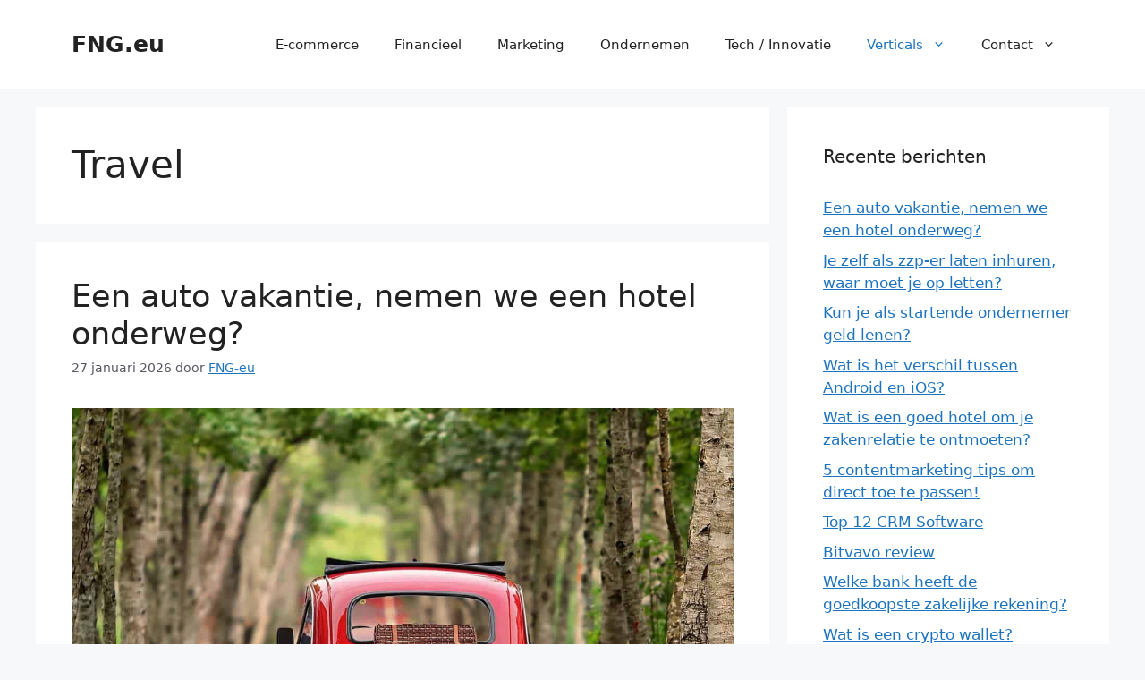

--- FILE ---
content_type: text/html; charset=UTF-8
request_url: https://www.fng.eu/category/verticals/travel/
body_size: 15035
content:
<!DOCTYPE html><html dir="ltr" lang="nl-NL" prefix="og: https://ogp.me/ns#"><head><meta charset="UTF-8"><title>Travel - FNG.eu</title><meta name="robots" content="max-image-preview:large" /><link rel="canonical" href="https://www.fng.eu/category/verticals/travel/" /><meta name="generator" content="All in One SEO (AIOSEO) 4.9.3" /> <script async src="https://pagead2.googlesyndication.com/pagead/js/adsbygoogle.js?client=ca-pub-2257974511832010"
crossorigin="anonymous"></script>  <script type="litespeed/javascript" data-src="https://www.googletagmanager.com/gtag/js?id=G-ZD7VT8T4Z7"></script> <script type="litespeed/javascript">window.dataLayer=window.dataLayer||[];function gtag(){dataLayer.push(arguments)}
gtag('js',new Date());gtag('config','G-ZD7VT8T4Z7')</script> <script type="application/ld+json" class="aioseo-schema">{"@context":"https:\/\/schema.org","@graph":[{"@type":"BreadcrumbList","@id":"https:\/\/www.fng.eu\/category\/verticals\/travel\/#breadcrumblist","itemListElement":[{"@type":"ListItem","@id":"https:\/\/www.fng.eu#listItem","position":1,"name":"Home","item":"https:\/\/www.fng.eu","nextItem":{"@type":"ListItem","@id":"https:\/\/www.fng.eu\/category\/verticals\/#listItem","name":"Verticals"}},{"@type":"ListItem","@id":"https:\/\/www.fng.eu\/category\/verticals\/#listItem","position":2,"name":"Verticals","item":"https:\/\/www.fng.eu\/category\/verticals\/","nextItem":{"@type":"ListItem","@id":"https:\/\/www.fng.eu\/category\/verticals\/travel\/#listItem","name":"Travel"},"previousItem":{"@type":"ListItem","@id":"https:\/\/www.fng.eu#listItem","name":"Home"}},{"@type":"ListItem","@id":"https:\/\/www.fng.eu\/category\/verticals\/travel\/#listItem","position":3,"name":"Travel","previousItem":{"@type":"ListItem","@id":"https:\/\/www.fng.eu\/category\/verticals\/#listItem","name":"Verticals"}}]},{"@type":"CollectionPage","@id":"https:\/\/www.fng.eu\/category\/verticals\/travel\/#collectionpage","url":"https:\/\/www.fng.eu\/category\/verticals\/travel\/","name":"Travel - FNG.eu","inLanguage":"nl-NL","isPartOf":{"@id":"https:\/\/www.fng.eu\/#website"},"breadcrumb":{"@id":"https:\/\/www.fng.eu\/category\/verticals\/travel\/#breadcrumblist"}},{"@type":"Organization","@id":"https:\/\/www.fng.eu\/#organization","name":"FNG.eu","description":"Business, Zaken, Ondernemen, Geld, Verzekeringen, Cryptocurrency, Beleggen, Aandelenmarkt","url":"https:\/\/www.fng.eu\/"},{"@type":"WebSite","@id":"https:\/\/www.fng.eu\/#website","url":"https:\/\/www.fng.eu\/","name":"FNG.eu","description":"Business, Zaken, Ondernemen, Geld, Verzekeringen, Cryptocurrency, Beleggen, Aandelenmarkt","inLanguage":"nl-NL","publisher":{"@id":"https:\/\/www.fng.eu\/#organization"}}]}</script> <meta name="viewport" content="width=device-width, initial-scale=1"><link rel="alternate" type="application/rss+xml" title="FNG.eu &raquo; feed" href="https://www.fng.eu/feed/" /><link rel="alternate" type="application/rss+xml" title="FNG.eu &raquo; reacties feed" href="https://www.fng.eu/comments/feed/" /><link rel="alternate" type="application/rss+xml" title="FNG.eu &raquo; Travel categorie feed" href="https://www.fng.eu/category/verticals/travel/feed/" /><link data-optimized="2" rel="stylesheet" href="https://www.fng.eu/wp-content/litespeed/css/f3cc5a99994290404641acb56afcaf5a.css?ver=1e066" /> <script src="https://www.fng.eu/wp-includes/js/jquery/jquery.min.js" id="jquery-core-js"></script> <script data-optimized="1" type="litespeed/javascript" data-src="https://www.fng.eu/wp-content/litespeed/js/102b5147f7460a1b656903760273c315.js?ver=3c315" id="jquery-migrate-js"></script> <link rel="https://api.w.org/" href="https://www.fng.eu/wp-json/" /><link rel="alternate" title="JSON" type="application/json" href="https://www.fng.eu/wp-json/wp/v2/categories/128" /><link rel="EditURI" type="application/rsd+xml" title="RSD" href="https://www.fng.eu/xmlrpc.php?rsd" /><meta name="generator" content="WordPress 6.9" /><link rel="icon" href="https://www.fng.eu/wp-content/uploads/2021/06/cropped-euro-32x32.png" sizes="32x32" /><link rel="icon" href="https://www.fng.eu/wp-content/uploads/2021/06/cropped-euro-192x192.png" sizes="192x192" /><link rel="apple-touch-icon" href="https://www.fng.eu/wp-content/uploads/2021/06/cropped-euro-180x180.png" /><meta name="msapplication-TileImage" content="https://www.fng.eu/wp-content/uploads/2021/06/cropped-euro-270x270.png" /></head><body class="archive category category-travel category-128 wp-embed-responsive wp-theme-generatepress right-sidebar nav-float-right separate-containers header-aligned-left dropdown-hover" itemtype="https://schema.org/Blog" itemscope>
<a class="screen-reader-text skip-link" href="#content" title="Ga naar de inhoud">Ga naar de inhoud</a><header class="site-header has-inline-mobile-toggle" id="masthead" aria-label="Site"  itemtype="https://schema.org/WPHeader" itemscope><div class="inside-header grid-container"><div class="site-branding"><p class="main-title" itemprop="headline">
<a href="https://www.fng.eu/" rel="home">FNG.eu</a></p></div><nav class="main-navigation mobile-menu-control-wrapper" id="mobile-menu-control-wrapper" aria-label="Mobiel toggle">
<button data-nav="site-navigation" class="menu-toggle" aria-controls="primary-menu" aria-expanded="false">
<span class="gp-icon icon-menu-bars"><svg viewBox="0 0 512 512" aria-hidden="true" xmlns="http://www.w3.org/2000/svg" width="1em" height="1em"><path d="M0 96c0-13.255 10.745-24 24-24h464c13.255 0 24 10.745 24 24s-10.745 24-24 24H24c-13.255 0-24-10.745-24-24zm0 160c0-13.255 10.745-24 24-24h464c13.255 0 24 10.745 24 24s-10.745 24-24 24H24c-13.255 0-24-10.745-24-24zm0 160c0-13.255 10.745-24 24-24h464c13.255 0 24 10.745 24 24s-10.745 24-24 24H24c-13.255 0-24-10.745-24-24z" /></svg><svg viewBox="0 0 512 512" aria-hidden="true" xmlns="http://www.w3.org/2000/svg" width="1em" height="1em"><path d="M71.029 71.029c9.373-9.372 24.569-9.372 33.942 0L256 222.059l151.029-151.03c9.373-9.372 24.569-9.372 33.942 0 9.372 9.373 9.372 24.569 0 33.942L289.941 256l151.03 151.029c9.372 9.373 9.372 24.569 0 33.942-9.373 9.372-24.569 9.372-33.942 0L256 289.941l-151.029 151.03c-9.373 9.372-24.569 9.372-33.942 0-9.372-9.373-9.372-24.569 0-33.942L222.059 256 71.029 104.971c-9.372-9.373-9.372-24.569 0-33.942z" /></svg></span><span class="screen-reader-text">Menu</span>		</button></nav><nav class="main-navigation sub-menu-right" id="site-navigation" aria-label="Primair"  itemtype="https://schema.org/SiteNavigationElement" itemscope><div class="inside-navigation grid-container">
<button class="menu-toggle" aria-controls="primary-menu" aria-expanded="false">
<span class="gp-icon icon-menu-bars"><svg viewBox="0 0 512 512" aria-hidden="true" xmlns="http://www.w3.org/2000/svg" width="1em" height="1em"><path d="M0 96c0-13.255 10.745-24 24-24h464c13.255 0 24 10.745 24 24s-10.745 24-24 24H24c-13.255 0-24-10.745-24-24zm0 160c0-13.255 10.745-24 24-24h464c13.255 0 24 10.745 24 24s-10.745 24-24 24H24c-13.255 0-24-10.745-24-24zm0 160c0-13.255 10.745-24 24-24h464c13.255 0 24 10.745 24 24s-10.745 24-24 24H24c-13.255 0-24-10.745-24-24z" /></svg><svg viewBox="0 0 512 512" aria-hidden="true" xmlns="http://www.w3.org/2000/svg" width="1em" height="1em"><path d="M71.029 71.029c9.373-9.372 24.569-9.372 33.942 0L256 222.059l151.029-151.03c9.373-9.372 24.569-9.372 33.942 0 9.372 9.373 9.372 24.569 0 33.942L289.941 256l151.03 151.029c9.372 9.373 9.372 24.569 0 33.942-9.373 9.372-24.569 9.372-33.942 0L256 289.941l-151.029 151.03c-9.373 9.372-24.569 9.372-33.942 0-9.372-9.373-9.372-24.569 0-33.942L222.059 256 71.029 104.971c-9.372-9.373-9.372-24.569 0-33.942z" /></svg></span><span class="mobile-menu">Menu</span>				</button><div id="primary-menu" class="main-nav"><ul id="menu-top" class=" menu sf-menu"><li id="menu-item-306" class="menu-item menu-item-type-taxonomy menu-item-object-category menu-item-306"><a href="https://www.fng.eu/category/e-commerce/">E-commerce</a></li><li id="menu-item-307" class="menu-item menu-item-type-taxonomy menu-item-object-category menu-item-307"><a href="https://www.fng.eu/category/financieel/">Financieel</a></li><li id="menu-item-308" class="menu-item menu-item-type-taxonomy menu-item-object-category menu-item-308"><a href="https://www.fng.eu/category/marketing/">Marketing</a></li><li id="menu-item-309" class="menu-item menu-item-type-taxonomy menu-item-object-category menu-item-309"><a href="https://www.fng.eu/category/ondernemen/">Ondernemen</a></li><li id="menu-item-310" class="menu-item menu-item-type-taxonomy menu-item-object-category menu-item-310"><a href="https://www.fng.eu/category/tech-innovatie/">Tech / Innovatie</a></li><li id="menu-item-311" class="menu-item menu-item-type-taxonomy menu-item-object-category current-category-ancestor current-menu-ancestor current-menu-parent current-category-parent menu-item-has-children menu-item-311"><a href="https://www.fng.eu/category/verticals/">Verticals<span role="presentation" class="dropdown-menu-toggle"><span class="gp-icon icon-arrow"><svg viewBox="0 0 330 512" aria-hidden="true" xmlns="http://www.w3.org/2000/svg" width="1em" height="1em"><path d="M305.913 197.085c0 2.266-1.133 4.815-2.833 6.514L171.087 335.593c-1.7 1.7-4.249 2.832-6.515 2.832s-4.815-1.133-6.515-2.832L26.064 203.599c-1.7-1.7-2.832-4.248-2.832-6.514s1.132-4.816 2.832-6.515l14.162-14.163c1.7-1.699 3.966-2.832 6.515-2.832 2.266 0 4.815 1.133 6.515 2.832l111.316 111.317 111.316-111.317c1.7-1.699 4.249-2.832 6.515-2.832s4.815 1.133 6.515 2.832l14.162 14.163c1.7 1.7 2.833 4.249 2.833 6.515z" /></svg></span></span></a><ul class="sub-menu"><li id="menu-item-312" class="menu-item menu-item-type-taxonomy menu-item-object-category menu-item-312"><a href="https://www.fng.eu/category/verticals/fashion/">Fashion</a></li><li id="menu-item-313" class="menu-item menu-item-type-taxonomy menu-item-object-category menu-item-313"><a href="https://www.fng.eu/category/verticals/food/">Food</a></li><li id="menu-item-314" class="menu-item menu-item-type-taxonomy menu-item-object-category menu-item-314"><a href="https://www.fng.eu/category/verticals/health/">Health</a></li><li id="menu-item-315" class="menu-item menu-item-type-taxonomy menu-item-object-category menu-item-315"><a href="https://www.fng.eu/category/verticals/recruitment/">Recruitment</a></li><li id="menu-item-316" class="menu-item menu-item-type-taxonomy menu-item-object-category menu-item-316"><a href="https://www.fng.eu/category/verticals/retail/">Retail</a></li><li id="menu-item-317" class="menu-item menu-item-type-taxonomy menu-item-object-category current-menu-item menu-item-317"><a href="https://www.fng.eu/category/verticals/travel/" aria-current="page">Travel</a></li></ul></li><li id="menu-item-448" class="menu-item menu-item-type-post_type menu-item-object-page menu-item-has-children menu-item-448"><a href="https://www.fng.eu/contact/">Contact<span role="presentation" class="dropdown-menu-toggle"><span class="gp-icon icon-arrow"><svg viewBox="0 0 330 512" aria-hidden="true" xmlns="http://www.w3.org/2000/svg" width="1em" height="1em"><path d="M305.913 197.085c0 2.266-1.133 4.815-2.833 6.514L171.087 335.593c-1.7 1.7-4.249 2.832-6.515 2.832s-4.815-1.133-6.515-2.832L26.064 203.599c-1.7-1.7-2.832-4.248-2.832-6.514s1.132-4.816 2.832-6.515l14.162-14.163c1.7-1.699 3.966-2.832 6.515-2.832 2.266 0 4.815 1.133 6.515 2.832l111.316 111.317 111.316-111.317c1.7-1.699 4.249-2.832 6.515-2.832s4.815 1.133 6.515 2.832l14.162 14.163c1.7 1.7 2.833 4.249 2.833 6.515z" /></svg></span></span></a><ul class="sub-menu"><li id="menu-item-449" class="menu-item menu-item-type-post_type menu-item-object-page menu-item-449"><a href="https://www.fng.eu/adverteren/">Adverteren</a></li><li id="menu-item-450" class="menu-item menu-item-type-post_type menu-item-object-page menu-item-450"><a href="https://www.fng.eu/samenwerkingen/">Samenwerkingen</a></li></ul></li></ul></div></div></nav></div></header><div class="site grid-container container hfeed" id="page"><div class="site-content" id="content"><div class="content-area" id="primary"><main class="site-main" id="main"><header class="page-header" aria-label="Pagina"><h1 class="page-title">
Travel</h1></header><article id="post-661" class="post-661 post type-post status-publish format-standard has-post-thumbnail hentry category-travel tag-autobahn tag-autovakantie tag-hotel tag-onderweg tag-route" itemtype="https://schema.org/CreativeWork" itemscope><div class="inside-article"><header class="entry-header"><h2 class="entry-title" itemprop="headline"><a href="https://www.fng.eu/een-auto-vakantie-nemen-we-een-hotel-onderweg/" rel="bookmark">Een auto vakantie, nemen we een hotel onderweg?</a></h2><div class="entry-meta">
<span class="posted-on"><time class="updated" datetime="2026-01-29T12:56:12+01:00" itemprop="dateModified">29 januari 2026</time><time class="entry-date published" datetime="2026-01-27T15:12:00+01:00" itemprop="datePublished">27 januari 2026</time></span> <span class="byline">door <span class="author vcard" itemprop="author" itemtype="https://schema.org/Person" itemscope><a class="url fn n" href="https://www.fng.eu/author/fng/" title="Alle berichten tonen van FNG-eu" rel="author" itemprop="url"><span class="author-name" itemprop="name">FNG-eu</span></a></span></span></div></header><div class="post-image">
<a href="https://www.fng.eu/een-auto-vakantie-nemen-we-een-hotel-onderweg/">
<img data-lazyloaded="1" src="[data-uri]" width="1274" height="1024" data-src="https://www.fng.eu/wp-content/uploads/2023/01/fiat-500-g1b3bf57be_19201.jpg" class="attachment-full size-full wp-post-image" alt="" itemprop="image" decoding="async" fetchpriority="high" data-srcset="https://www.fng.eu/wp-content/uploads/2023/01/fiat-500-g1b3bf57be_19201.jpg 1274w, https://www.fng.eu/wp-content/uploads/2023/01/fiat-500-g1b3bf57be_19201-300x241.jpg 300w, https://www.fng.eu/wp-content/uploads/2023/01/fiat-500-g1b3bf57be_19201-1024x823.jpg 1024w, https://www.fng.eu/wp-content/uploads/2023/01/fiat-500-g1b3bf57be_19201-768x617.jpg 768w, https://www.fng.eu/wp-content/uploads/2023/01/fiat-500-g1b3bf57be_19201-1536x1234.jpg 1536w" data-sizes="(max-width: 1274px) 100vw, 1274px" /><noscript><img width="1274" height="1024" src="https://www.fng.eu/wp-content/uploads/2023/01/fiat-500-g1b3bf57be_19201.jpg" class="attachment-full size-full wp-post-image" alt="" itemprop="image" decoding="async" fetchpriority="high" srcset="https://www.fng.eu/wp-content/uploads/2023/01/fiat-500-g1b3bf57be_19201.jpg 1274w, https://www.fng.eu/wp-content/uploads/2023/01/fiat-500-g1b3bf57be_19201-300x241.jpg 300w, https://www.fng.eu/wp-content/uploads/2023/01/fiat-500-g1b3bf57be_19201-1024x823.jpg 1024w, https://www.fng.eu/wp-content/uploads/2023/01/fiat-500-g1b3bf57be_19201-768x617.jpg 768w, https://www.fng.eu/wp-content/uploads/2023/01/fiat-500-g1b3bf57be_19201-1536x1234.jpg 1536w" sizes="(max-width: 1274px) 100vw, 1274px" /></noscript>
</a></div><div class="entry-summary" itemprop="text"><p>Als je besluit om met de auto op vakantie te gaan dan is het verstandig om genoeg te rusten onderweg. Er zijn een aantal factoren die afhankelijk zijn voor de hoeveelheid pauzes en wellicht een hotelovernachting. Hoe verder je reist, hoe handiger het kan zijn om te rusten in een autobahn hotel.&nbsp; Pauzes onderweg Onderweg &#8230; <a title="Een auto vakantie, nemen we een hotel onderweg?" class="read-more" href="https://www.fng.eu/een-auto-vakantie-nemen-we-een-hotel-onderweg/" aria-label="Lees meer over Een auto vakantie, nemen we een hotel onderweg?">Lees verder</a></p></div><footer class="entry-meta" aria-label="Berichtmeta">
<span class="cat-links"><span class="gp-icon icon-categories"><svg viewBox="0 0 512 512" aria-hidden="true" xmlns="http://www.w3.org/2000/svg" width="1em" height="1em"><path d="M0 112c0-26.51 21.49-48 48-48h110.014a48 48 0 0143.592 27.907l12.349 26.791A16 16 0 00228.486 128H464c26.51 0 48 21.49 48 48v224c0 26.51-21.49 48-48 48H48c-26.51 0-48-21.49-48-48V112z" /></svg></span><span class="screen-reader-text">Categorieën </span><a href="https://www.fng.eu/category/verticals/travel/" rel="category tag">Travel</a></span> <span class="tags-links"><span class="gp-icon icon-tags"><svg viewBox="0 0 512 512" aria-hidden="true" xmlns="http://www.w3.org/2000/svg" width="1em" height="1em"><path d="M20 39.5c-8.836 0-16 7.163-16 16v176c0 4.243 1.686 8.313 4.687 11.314l224 224c6.248 6.248 16.378 6.248 22.626 0l176-176c6.244-6.244 6.25-16.364.013-22.615l-223.5-224A15.999 15.999 0 00196.5 39.5H20zm56 96c0-13.255 10.745-24 24-24s24 10.745 24 24-10.745 24-24 24-24-10.745-24-24z"/><path d="M259.515 43.015c4.686-4.687 12.284-4.687 16.97 0l228 228c4.686 4.686 4.686 12.284 0 16.97l-180 180c-4.686 4.687-12.284 4.687-16.97 0-4.686-4.686-4.686-12.284 0-16.97L479.029 279.5 259.515 59.985c-4.686-4.686-4.686-12.284 0-16.97z" /></svg></span><span class="screen-reader-text">Tags </span><a href="https://www.fng.eu/tag/autobahn/" rel="tag">autobahn</a>, <a href="https://www.fng.eu/tag/autovakantie/" rel="tag">autovakantie</a>, <a href="https://www.fng.eu/tag/hotel/" rel="tag">hotel</a>, <a href="https://www.fng.eu/tag/onderweg/" rel="tag">onderweg</a>, <a href="https://www.fng.eu/tag/route/" rel="tag">route</a></span></footer></div></article><article id="post-725" class="post-725 post type-post status-publish format-standard has-post-thumbnail hentry category-travel tag-faciliteiten tag-hotel tag-ontmoeting tag-parkeren tag-service tag-zakenrelatie" itemtype="https://schema.org/CreativeWork" itemscope><div class="inside-article"><header class="entry-header"><h2 class="entry-title" itemprop="headline"><a href="https://www.fng.eu/wat-is-een-goed-hotel-om-je-zakenrelatie-te-ontmoeten/" rel="bookmark">Wat is een goed hotel om je zakenrelatie te ontmoeten?</a></h2><div class="entry-meta">
<span class="posted-on"><time class="entry-date published" datetime="2025-04-11T09:23:11+02:00" itemprop="datePublished">11 april 2025</time></span> <span class="byline">door <span class="author vcard" itemprop="author" itemtype="https://schema.org/Person" itemscope><a class="url fn n" href="https://www.fng.eu/author/fng/" title="Alle berichten tonen van FNG-eu" rel="author" itemprop="url"><span class="author-name" itemprop="name">FNG-eu</span></a></span></span></div></header><div class="post-image">
<a href="https://www.fng.eu/wat-is-een-goed-hotel-om-je-zakenrelatie-te-ontmoeten/">
<img data-lazyloaded="1" src="[data-uri]" width="1920" height="938" data-src="https://www.fng.eu/wp-content/uploads/2023/04/Wat-is-een-goed-hotel-om-je-zakenrelatie-te-ontmoeten.jpg" class="attachment-full size-full wp-post-image" alt="Wat is een goed hotel om je zakenrelatie te ontmoeten?" itemprop="image" decoding="async" data-srcset="https://www.fng.eu/wp-content/uploads/2023/04/Wat-is-een-goed-hotel-om-je-zakenrelatie-te-ontmoeten.jpg 1920w, https://www.fng.eu/wp-content/uploads/2023/04/Wat-is-een-goed-hotel-om-je-zakenrelatie-te-ontmoeten-300x147.jpg 300w, https://www.fng.eu/wp-content/uploads/2023/04/Wat-is-een-goed-hotel-om-je-zakenrelatie-te-ontmoeten-1024x500.jpg 1024w, https://www.fng.eu/wp-content/uploads/2023/04/Wat-is-een-goed-hotel-om-je-zakenrelatie-te-ontmoeten-768x375.jpg 768w, https://www.fng.eu/wp-content/uploads/2023/04/Wat-is-een-goed-hotel-om-je-zakenrelatie-te-ontmoeten-1536x750.jpg 1536w" data-sizes="(max-width: 1920px) 100vw, 1920px" /><noscript><img width="1920" height="938" src="https://www.fng.eu/wp-content/uploads/2023/04/Wat-is-een-goed-hotel-om-je-zakenrelatie-te-ontmoeten.jpg" class="attachment-full size-full wp-post-image" alt="Wat is een goed hotel om je zakenrelatie te ontmoeten?" itemprop="image" decoding="async" srcset="https://www.fng.eu/wp-content/uploads/2023/04/Wat-is-een-goed-hotel-om-je-zakenrelatie-te-ontmoeten.jpg 1920w, https://www.fng.eu/wp-content/uploads/2023/04/Wat-is-een-goed-hotel-om-je-zakenrelatie-te-ontmoeten-300x147.jpg 300w, https://www.fng.eu/wp-content/uploads/2023/04/Wat-is-een-goed-hotel-om-je-zakenrelatie-te-ontmoeten-1024x500.jpg 1024w, https://www.fng.eu/wp-content/uploads/2023/04/Wat-is-een-goed-hotel-om-je-zakenrelatie-te-ontmoeten-768x375.jpg 768w, https://www.fng.eu/wp-content/uploads/2023/04/Wat-is-een-goed-hotel-om-je-zakenrelatie-te-ontmoeten-1536x750.jpg 1536w" sizes="(max-width: 1920px) 100vw, 1920px" /></noscript>
</a></div><div class="entry-summary" itemprop="text"><p>Het kiezen van een goed hotel is belangrijk voor het onderhouden van zakelijke relaties. Hieronder zijn enkele kenmerken beschreven die kenmerkend zijn voor goede hotels om zakenrelaties te ontmoeten. Wat is de beste hotelketen? Fletcher Hotels is door het Nederlandse publiek uitgeroepen tot de Populairste- en Beste Hotelketen van Nederland. Hoe een hotel kiezen? Tips &#8230; <a title="Wat is een goed hotel om je zakenrelatie te ontmoeten?" class="read-more" href="https://www.fng.eu/wat-is-een-goed-hotel-om-je-zakenrelatie-te-ontmoeten/" aria-label="Lees meer over Wat is een goed hotel om je zakenrelatie te ontmoeten?">Lees verder</a></p></div><footer class="entry-meta" aria-label="Berichtmeta">
<span class="cat-links"><span class="gp-icon icon-categories"><svg viewBox="0 0 512 512" aria-hidden="true" xmlns="http://www.w3.org/2000/svg" width="1em" height="1em"><path d="M0 112c0-26.51 21.49-48 48-48h110.014a48 48 0 0143.592 27.907l12.349 26.791A16 16 0 00228.486 128H464c26.51 0 48 21.49 48 48v224c0 26.51-21.49 48-48 48H48c-26.51 0-48-21.49-48-48V112z" /></svg></span><span class="screen-reader-text">Categorieën </span><a href="https://www.fng.eu/category/verticals/travel/" rel="category tag">Travel</a></span> <span class="tags-links"><span class="gp-icon icon-tags"><svg viewBox="0 0 512 512" aria-hidden="true" xmlns="http://www.w3.org/2000/svg" width="1em" height="1em"><path d="M20 39.5c-8.836 0-16 7.163-16 16v176c0 4.243 1.686 8.313 4.687 11.314l224 224c6.248 6.248 16.378 6.248 22.626 0l176-176c6.244-6.244 6.25-16.364.013-22.615l-223.5-224A15.999 15.999 0 00196.5 39.5H20zm56 96c0-13.255 10.745-24 24-24s24 10.745 24 24-10.745 24-24 24-24-10.745-24-24z"/><path d="M259.515 43.015c4.686-4.687 12.284-4.687 16.97 0l228 228c4.686 4.686 4.686 12.284 0 16.97l-180 180c-4.686 4.687-12.284 4.687-16.97 0-4.686-4.686-4.686-12.284 0-16.97L479.029 279.5 259.515 59.985c-4.686-4.686-4.686-12.284 0-16.97z" /></svg></span><span class="screen-reader-text">Tags </span><a href="https://www.fng.eu/tag/faciliteiten/" rel="tag">faciliteiten</a>, <a href="https://www.fng.eu/tag/hotel/" rel="tag">hotel</a>, <a href="https://www.fng.eu/tag/ontmoeting/" rel="tag">ontmoeting</a>, <a href="https://www.fng.eu/tag/parkeren/" rel="tag">parkeren</a>, <a href="https://www.fng.eu/tag/service/" rel="tag">service</a>, <a href="https://www.fng.eu/tag/zakenrelatie/" rel="tag">zakenrelatie</a></span></footer></div></article><article id="post-597" class="post-597 post type-post status-publish format-standard has-post-thumbnail hentry category-travel category-verticals tag-franse-alpen tag-parijs tag-trein" itemtype="https://schema.org/CreativeWork" itemscope><div class="inside-article"><header class="entry-header"><h2 class="entry-title" itemprop="headline"><a href="https://www.fng.eu/met-de-trein-naar-parijs/" rel="bookmark">Met de trein naar Parijs</a></h2><div class="entry-meta">
<span class="posted-on"><time class="updated" datetime="2023-05-19T10:44:42+02:00" itemprop="dateModified">19 mei 2023</time><time class="entry-date published" datetime="2022-10-26T11:26:00+02:00" itemprop="datePublished">26 oktober 2022</time></span> <span class="byline">door <span class="author vcard" itemprop="author" itemtype="https://schema.org/Person" itemscope><a class="url fn n" href="https://www.fng.eu/author/fng/" title="Alle berichten tonen van FNG-eu" rel="author" itemprop="url"><span class="author-name" itemprop="name">FNG-eu</span></a></span></span></div></header><div class="post-image">
<a href="https://www.fng.eu/met-de-trein-naar-parijs/">
<img data-lazyloaded="1" src="[data-uri]" width="1280" height="640" data-src="https://www.fng.eu/wp-content/uploads/2022/10/train-g91b44bd5d_12801.png" class="attachment-full size-full wp-post-image" alt="" itemprop="image" decoding="async" data-srcset="https://www.fng.eu/wp-content/uploads/2022/10/train-g91b44bd5d_12801.png 1280w, https://www.fng.eu/wp-content/uploads/2022/10/train-g91b44bd5d_12801-300x150.png 300w, https://www.fng.eu/wp-content/uploads/2022/10/train-g91b44bd5d_12801-1024x512.png 1024w, https://www.fng.eu/wp-content/uploads/2022/10/train-g91b44bd5d_12801-768x384.png 768w" data-sizes="(max-width: 1280px) 100vw, 1280px" /><noscript><img width="1280" height="640" src="https://www.fng.eu/wp-content/uploads/2022/10/train-g91b44bd5d_12801.png" class="attachment-full size-full wp-post-image" alt="" itemprop="image" decoding="async" srcset="https://www.fng.eu/wp-content/uploads/2022/10/train-g91b44bd5d_12801.png 1280w, https://www.fng.eu/wp-content/uploads/2022/10/train-g91b44bd5d_12801-300x150.png 300w, https://www.fng.eu/wp-content/uploads/2022/10/train-g91b44bd5d_12801-1024x512.png 1024w, https://www.fng.eu/wp-content/uploads/2022/10/train-g91b44bd5d_12801-768x384.png 768w" sizes="(max-width: 1280px) 100vw, 1280px" /></noscript>
</a></div><div class="entry-summary" itemprop="text"><p>Parijs is de hoofdstad van Frankrijk en wordt jaarlijks door miljoenen mensen bezocht. De stad staat bekend als de stad van de liefde, de stad van de romantiek en de bezienswaardigheden. Daarnaast staan in de stad een aantal zeer bekende bezienswaardigheden zoals bijvoorbeeld de Eiffeltoren en de Notre-Dame. Naast een populaire stad voor toeristen is &#8230; <a title="Met de trein naar Parijs" class="read-more" href="https://www.fng.eu/met-de-trein-naar-parijs/" aria-label="Lees meer over Met de trein naar Parijs">Lees verder</a></p></div><footer class="entry-meta" aria-label="Berichtmeta">
<span class="cat-links"><span class="gp-icon icon-categories"><svg viewBox="0 0 512 512" aria-hidden="true" xmlns="http://www.w3.org/2000/svg" width="1em" height="1em"><path d="M0 112c0-26.51 21.49-48 48-48h110.014a48 48 0 0143.592 27.907l12.349 26.791A16 16 0 00228.486 128H464c26.51 0 48 21.49 48 48v224c0 26.51-21.49 48-48 48H48c-26.51 0-48-21.49-48-48V112z" /></svg></span><span class="screen-reader-text">Categorieën </span><a href="https://www.fng.eu/category/verticals/travel/" rel="category tag">Travel</a>, <a href="https://www.fng.eu/category/verticals/" rel="category tag">Verticals</a></span> <span class="tags-links"><span class="gp-icon icon-tags"><svg viewBox="0 0 512 512" aria-hidden="true" xmlns="http://www.w3.org/2000/svg" width="1em" height="1em"><path d="M20 39.5c-8.836 0-16 7.163-16 16v176c0 4.243 1.686 8.313 4.687 11.314l224 224c6.248 6.248 16.378 6.248 22.626 0l176-176c6.244-6.244 6.25-16.364.013-22.615l-223.5-224A15.999 15.999 0 00196.5 39.5H20zm56 96c0-13.255 10.745-24 24-24s24 10.745 24 24-10.745 24-24 24-24-10.745-24-24z"/><path d="M259.515 43.015c4.686-4.687 12.284-4.687 16.97 0l228 228c4.686 4.686 4.686 12.284 0 16.97l-180 180c-4.686 4.687-12.284 4.687-16.97 0-4.686-4.686-4.686-12.284 0-16.97L479.029 279.5 259.515 59.985c-4.686-4.686-4.686-12.284 0-16.97z" /></svg></span><span class="screen-reader-text">Tags </span><a href="https://www.fng.eu/tag/franse-alpen/" rel="tag">Franse Alpen</a>, <a href="https://www.fng.eu/tag/parijs/" rel="tag">Parijs</a>, <a href="https://www.fng.eu/tag/trein/" rel="tag">trein</a></span></footer></div></article><article id="post-500" class="post-500 post type-post status-publish format-standard has-post-thumbnail hentry category-travel tag-on-hold tag-onlin-shop tag-sportieve-vakantie" itemtype="https://schema.org/CreativeWork" itemscope><div class="inside-article"><header class="entry-header"><h2 class="entry-title" itemprop="headline"><a href="https://www.fng.eu/je-online-shop-on-hold-zetten-tijdens-je-vakantie-is-dat-slim/" rel="bookmark">Je online shop on hold zetten tijdens je vakantie. Is dat slim?</a></h2><div class="entry-meta">
<span class="posted-on"><time class="entry-date published" datetime="2022-06-20T15:31:24+02:00" itemprop="datePublished">20 juni 2022</time></span> <span class="byline">door <span class="author vcard" itemprop="author" itemtype="https://schema.org/Person" itemscope><a class="url fn n" href="https://www.fng.eu/author/fng/" title="Alle berichten tonen van FNG-eu" rel="author" itemprop="url"><span class="author-name" itemprop="name">FNG-eu</span></a></span></span></div></header><div class="post-image">
<a href="https://www.fng.eu/je-online-shop-on-hold-zetten-tijdens-je-vakantie-is-dat-slim/">
<img data-lazyloaded="1" src="[data-uri]" width="1920" height="960" data-src="https://www.fng.eu/wp-content/uploads/2022/06/Online-shop-on-hold1.jpg" class="attachment-full size-full wp-post-image" alt="" itemprop="image" decoding="async" data-srcset="https://www.fng.eu/wp-content/uploads/2022/06/Online-shop-on-hold1.jpg 1920w, https://www.fng.eu/wp-content/uploads/2022/06/Online-shop-on-hold1-300x150.jpg 300w, https://www.fng.eu/wp-content/uploads/2022/06/Online-shop-on-hold1-1024x512.jpg 1024w, https://www.fng.eu/wp-content/uploads/2022/06/Online-shop-on-hold1-768x384.jpg 768w, https://www.fng.eu/wp-content/uploads/2022/06/Online-shop-on-hold1-1536x768.jpg 1536w, https://www.fng.eu/wp-content/uploads/2022/06/Online-shop-on-hold1-1170x585.jpg 1170w" data-sizes="(max-width: 1920px) 100vw, 1920px" /><noscript><img width="1920" height="960" src="https://www.fng.eu/wp-content/uploads/2022/06/Online-shop-on-hold1.jpg" class="attachment-full size-full wp-post-image" alt="" itemprop="image" decoding="async" srcset="https://www.fng.eu/wp-content/uploads/2022/06/Online-shop-on-hold1.jpg 1920w, https://www.fng.eu/wp-content/uploads/2022/06/Online-shop-on-hold1-300x150.jpg 300w, https://www.fng.eu/wp-content/uploads/2022/06/Online-shop-on-hold1-1024x512.jpg 1024w, https://www.fng.eu/wp-content/uploads/2022/06/Online-shop-on-hold1-768x384.jpg 768w, https://www.fng.eu/wp-content/uploads/2022/06/Online-shop-on-hold1-1536x768.jpg 1536w, https://www.fng.eu/wp-content/uploads/2022/06/Online-shop-on-hold1-1170x585.jpg 1170w" sizes="(max-width: 1920px) 100vw, 1920px" /></noscript>
</a></div><div class="entry-summary" itemprop="text"><p>Je online shop on hold zetten tijdens je vakantie. Is dat slim? Een eigen online shop is natuurlijk een ideale manier van werken, maar ook als je een online shop hebt wil je wel eens tijd voor jezelf, of even heerlijk op vakantie gaan zonder dat jij je zorgen hoeft te maken over dat je &#8230; <a title="Je online shop on hold zetten tijdens je vakantie. Is dat slim?" class="read-more" href="https://www.fng.eu/je-online-shop-on-hold-zetten-tijdens-je-vakantie-is-dat-slim/" aria-label="Lees meer over Je online shop on hold zetten tijdens je vakantie. Is dat slim?">Lees verder</a></p></div><footer class="entry-meta" aria-label="Berichtmeta">
<span class="cat-links"><span class="gp-icon icon-categories"><svg viewBox="0 0 512 512" aria-hidden="true" xmlns="http://www.w3.org/2000/svg" width="1em" height="1em"><path d="M0 112c0-26.51 21.49-48 48-48h110.014a48 48 0 0143.592 27.907l12.349 26.791A16 16 0 00228.486 128H464c26.51 0 48 21.49 48 48v224c0 26.51-21.49 48-48 48H48c-26.51 0-48-21.49-48-48V112z" /></svg></span><span class="screen-reader-text">Categorieën </span><a href="https://www.fng.eu/category/verticals/travel/" rel="category tag">Travel</a></span> <span class="tags-links"><span class="gp-icon icon-tags"><svg viewBox="0 0 512 512" aria-hidden="true" xmlns="http://www.w3.org/2000/svg" width="1em" height="1em"><path d="M20 39.5c-8.836 0-16 7.163-16 16v176c0 4.243 1.686 8.313 4.687 11.314l224 224c6.248 6.248 16.378 6.248 22.626 0l176-176c6.244-6.244 6.25-16.364.013-22.615l-223.5-224A15.999 15.999 0 00196.5 39.5H20zm56 96c0-13.255 10.745-24 24-24s24 10.745 24 24-10.745 24-24 24-24-10.745-24-24z"/><path d="M259.515 43.015c4.686-4.687 12.284-4.687 16.97 0l228 228c4.686 4.686 4.686 12.284 0 16.97l-180 180c-4.686 4.687-12.284 4.687-16.97 0-4.686-4.686-4.686-12.284 0-16.97L479.029 279.5 259.515 59.985c-4.686-4.686-4.686-12.284 0-16.97z" /></svg></span><span class="screen-reader-text">Tags </span><a href="https://www.fng.eu/tag/on-hold/" rel="tag">on hold</a>, <a href="https://www.fng.eu/tag/onlin-shop/" rel="tag">onlin shop</a>, <a href="https://www.fng.eu/tag/sportieve-vakantie/" rel="tag">Sportieve vakantie</a></span></footer></div></article><article id="post-486" class="post-486 post type-post status-publish format-standard has-post-thumbnail hentry category-travel tag-ardennen tag-ontspanning tag-oostenrijk tag-sportieve-vakantie" itemtype="https://schema.org/CreativeWork" itemscope><div class="inside-article"><header class="entry-header"><h2 class="entry-title" itemprop="headline"><a href="https://www.fng.eu/4-tips-voor-een-sportieve-vakantie/" rel="bookmark"><strong>4 Tips voor een sportieve vakantie</strong></a></h2><div class="entry-meta">
<span class="posted-on"><time class="entry-date published" datetime="2022-06-06T21:44:47+02:00" itemprop="datePublished">6 juni 2022</time></span> <span class="byline">door <span class="author vcard" itemprop="author" itemtype="https://schema.org/Person" itemscope><a class="url fn n" href="https://www.fng.eu/author/fng/" title="Alle berichten tonen van FNG-eu" rel="author" itemprop="url"><span class="author-name" itemprop="name">FNG-eu</span></a></span></span></div></header><div class="post-image">
<a href="https://www.fng.eu/4-tips-voor-een-sportieve-vakantie/">
<img data-lazyloaded="1" src="[data-uri]" width="1536" height="1024" data-src="https://www.fng.eu/wp-content/uploads/2022/06/Vakantie-Ardennen1.jpg" class="attachment-full size-full wp-post-image" alt="" itemprop="image" decoding="async" data-srcset="https://www.fng.eu/wp-content/uploads/2022/06/Vakantie-Ardennen1.jpg 1536w, https://www.fng.eu/wp-content/uploads/2022/06/Vakantie-Ardennen1-300x200.jpg 300w, https://www.fng.eu/wp-content/uploads/2022/06/Vakantie-Ardennen1-1024x683.jpg 1024w, https://www.fng.eu/wp-content/uploads/2022/06/Vakantie-Ardennen1-768x512.jpg 768w, https://www.fng.eu/wp-content/uploads/2022/06/Vakantie-Ardennen1-1170x780.jpg 1170w" data-sizes="(max-width: 1536px) 100vw, 1536px" /><noscript><img width="1536" height="1024" src="https://www.fng.eu/wp-content/uploads/2022/06/Vakantie-Ardennen1.jpg" class="attachment-full size-full wp-post-image" alt="" itemprop="image" decoding="async" srcset="https://www.fng.eu/wp-content/uploads/2022/06/Vakantie-Ardennen1.jpg 1536w, https://www.fng.eu/wp-content/uploads/2022/06/Vakantie-Ardennen1-300x200.jpg 300w, https://www.fng.eu/wp-content/uploads/2022/06/Vakantie-Ardennen1-1024x683.jpg 1024w, https://www.fng.eu/wp-content/uploads/2022/06/Vakantie-Ardennen1-768x512.jpg 768w, https://www.fng.eu/wp-content/uploads/2022/06/Vakantie-Ardennen1-1170x780.jpg 1170w" sizes="(max-width: 1536px) 100vw, 1536px" /></noscript>
</a></div><div class="entry-summary" itemprop="text"><p>Heerlijk, we mogen weer op vakantie. Heb jij er ook zo naar uitgekeken? We zijn met zijn allen alweer volop plannen aan het maken om te gaan reizen. Voor veel mensen is vakantie het moment van rust en genieten van zon, zee en strand. Niets mis mee natuurlijk, maar het kan ook anders. Kies dan &#8230; <a title="4 Tips voor een sportieve vakantie" class="read-more" href="https://www.fng.eu/4-tips-voor-een-sportieve-vakantie/" aria-label="Lees meer over 4 Tips voor een sportieve vakantie">Lees verder</a></p></div><footer class="entry-meta" aria-label="Berichtmeta">
<span class="cat-links"><span class="gp-icon icon-categories"><svg viewBox="0 0 512 512" aria-hidden="true" xmlns="http://www.w3.org/2000/svg" width="1em" height="1em"><path d="M0 112c0-26.51 21.49-48 48-48h110.014a48 48 0 0143.592 27.907l12.349 26.791A16 16 0 00228.486 128H464c26.51 0 48 21.49 48 48v224c0 26.51-21.49 48-48 48H48c-26.51 0-48-21.49-48-48V112z" /></svg></span><span class="screen-reader-text">Categorieën </span><a href="https://www.fng.eu/category/verticals/travel/" rel="category tag">Travel</a></span> <span class="tags-links"><span class="gp-icon icon-tags"><svg viewBox="0 0 512 512" aria-hidden="true" xmlns="http://www.w3.org/2000/svg" width="1em" height="1em"><path d="M20 39.5c-8.836 0-16 7.163-16 16v176c0 4.243 1.686 8.313 4.687 11.314l224 224c6.248 6.248 16.378 6.248 22.626 0l176-176c6.244-6.244 6.25-16.364.013-22.615l-223.5-224A15.999 15.999 0 00196.5 39.5H20zm56 96c0-13.255 10.745-24 24-24s24 10.745 24 24-10.745 24-24 24-24-10.745-24-24z"/><path d="M259.515 43.015c4.686-4.687 12.284-4.687 16.97 0l228 228c4.686 4.686 4.686 12.284 0 16.97l-180 180c-4.686 4.687-12.284 4.687-16.97 0-4.686-4.686-4.686-12.284 0-16.97L479.029 279.5 259.515 59.985c-4.686-4.686-4.686-12.284 0-16.97z" /></svg></span><span class="screen-reader-text">Tags </span><a href="https://www.fng.eu/tag/ardennen/" rel="tag">Ardennen</a>, <a href="https://www.fng.eu/tag/ontspanning/" rel="tag">ontspanning</a>, <a href="https://www.fng.eu/tag/oostenrijk/" rel="tag">Oostenrijk</a>, <a href="https://www.fng.eu/tag/sportieve-vakantie/" rel="tag">Sportieve vakantie</a></span></footer></div></article><article id="post-380" class="post-380 post type-post status-publish format-standard has-post-thumbnail hentry category-travel tag-europa tag-vakantie tag-weekendje-weg" itemtype="https://schema.org/CreativeWork" itemscope><div class="inside-article"><header class="entry-header"><h2 class="entry-title" itemprop="headline"><a href="https://www.fng.eu/waar-gaan-we-heen-op-vakantie-nu-alles-weer-mag/" rel="bookmark">Waar gaan we heen op vakantie nu alles weer mag?</a></h2><div class="entry-meta">
<span class="posted-on"><time class="entry-date published" datetime="2022-03-23T17:35:02+01:00" itemprop="datePublished">23 maart 2022</time></span> <span class="byline">door <span class="author vcard" itemprop="author" itemtype="https://schema.org/Person" itemscope><a class="url fn n" href="https://www.fng.eu/author/fng/" title="Alle berichten tonen van FNG-eu" rel="author" itemprop="url"><span class="author-name" itemprop="name">FNG-eu</span></a></span></span></div></header><div class="post-image">
<a href="https://www.fng.eu/waar-gaan-we-heen-op-vakantie-nu-alles-weer-mag/">
<img data-lazyloaded="1" src="[data-uri]" width="960" height="640" data-src="https://www.fng.eu/wp-content/uploads/2022/03/op-vakantie.jpg" class="attachment-full size-full wp-post-image" alt="" itemprop="image" decoding="async" data-srcset="https://www.fng.eu/wp-content/uploads/2022/03/op-vakantie.jpg 960w, https://www.fng.eu/wp-content/uploads/2022/03/op-vakantie-300x200.jpg 300w, https://www.fng.eu/wp-content/uploads/2022/03/op-vakantie-768x512.jpg 768w" data-sizes="(max-width: 960px) 100vw, 960px" /><noscript><img width="960" height="640" src="https://www.fng.eu/wp-content/uploads/2022/03/op-vakantie.jpg" class="attachment-full size-full wp-post-image" alt="" itemprop="image" decoding="async" srcset="https://www.fng.eu/wp-content/uploads/2022/03/op-vakantie.jpg 960w, https://www.fng.eu/wp-content/uploads/2022/03/op-vakantie-300x200.jpg 300w, https://www.fng.eu/wp-content/uploads/2022/03/op-vakantie-768x512.jpg 768w" sizes="(max-width: 960px) 100vw, 960px" /></noscript>
</a></div><div class="entry-summary" itemprop="text"><p>Heerlijk toch dat we nu eindelijk weer van alles kunnen doen. Heb jij het ook zo gemist om heerlijk te kunnen reizen? Genieten van een heerlijke vakantie of gewoon een weekendje weg. Veel mensen zijn dan ook alweer plannen aan het maken. De een wil kort en niet zover weg. De ander kan niet wachten &#8230; <a title="Waar gaan we heen op vakantie nu alles weer mag?" class="read-more" href="https://www.fng.eu/waar-gaan-we-heen-op-vakantie-nu-alles-weer-mag/" aria-label="Lees meer over Waar gaan we heen op vakantie nu alles weer mag?">Lees verder</a></p></div><footer class="entry-meta" aria-label="Berichtmeta">
<span class="cat-links"><span class="gp-icon icon-categories"><svg viewBox="0 0 512 512" aria-hidden="true" xmlns="http://www.w3.org/2000/svg" width="1em" height="1em"><path d="M0 112c0-26.51 21.49-48 48-48h110.014a48 48 0 0143.592 27.907l12.349 26.791A16 16 0 00228.486 128H464c26.51 0 48 21.49 48 48v224c0 26.51-21.49 48-48 48H48c-26.51 0-48-21.49-48-48V112z" /></svg></span><span class="screen-reader-text">Categorieën </span><a href="https://www.fng.eu/category/verticals/travel/" rel="category tag">Travel</a></span> <span class="tags-links"><span class="gp-icon icon-tags"><svg viewBox="0 0 512 512" aria-hidden="true" xmlns="http://www.w3.org/2000/svg" width="1em" height="1em"><path d="M20 39.5c-8.836 0-16 7.163-16 16v176c0 4.243 1.686 8.313 4.687 11.314l224 224c6.248 6.248 16.378 6.248 22.626 0l176-176c6.244-6.244 6.25-16.364.013-22.615l-223.5-224A15.999 15.999 0 00196.5 39.5H20zm56 96c0-13.255 10.745-24 24-24s24 10.745 24 24-10.745 24-24 24-24-10.745-24-24z"/><path d="M259.515 43.015c4.686-4.687 12.284-4.687 16.97 0l228 228c4.686 4.686 4.686 12.284 0 16.97l-180 180c-4.686 4.687-12.284 4.687-16.97 0-4.686-4.686-4.686-12.284 0-16.97L479.029 279.5 259.515 59.985c-4.686-4.686-4.686-12.284 0-16.97z" /></svg></span><span class="screen-reader-text">Tags </span><a href="https://www.fng.eu/tag/europa/" rel="tag">Europa</a>, <a href="https://www.fng.eu/tag/vakantie/" rel="tag">Vakantie</a>, <a href="https://www.fng.eu/tag/weekendje-weg/" rel="tag">Weekendje weg</a></span></footer></div></article><article id="post-344" class="post-344 post type-post status-publish format-standard has-post-thumbnail hentry category-travel tag-auto-op-vakantie tag-autovakantie tag-tips tag-verzekering" itemtype="https://schema.org/CreativeWork" itemscope><div class="inside-article"><header class="entry-header"><h2 class="entry-title" itemprop="headline"><a href="https://www.fng.eu/met-de-auto-op-vakantie-de-3-beste-tips/" rel="bookmark">Met de auto op vakantie, de 3 beste tips!</a></h2><div class="entry-meta">
<span class="posted-on"><time class="entry-date published" datetime="2022-03-18T10:25:00+01:00" itemprop="datePublished">18 maart 2022</time></span> <span class="byline">door <span class="author vcard" itemprop="author" itemtype="https://schema.org/Person" itemscope><a class="url fn n" href="https://www.fng.eu/author/fng/" title="Alle berichten tonen van FNG-eu" rel="author" itemprop="url"><span class="author-name" itemprop="name">FNG-eu</span></a></span></span></div></header><div class="post-image">
<a href="https://www.fng.eu/met-de-auto-op-vakantie-de-3-beste-tips/">
<img data-lazyloaded="1" src="[data-uri]" width="960" height="687" data-src="https://www.fng.eu/wp-content/uploads/2022/03/met-de-auto-op-vakantie.jpg" class="attachment-full size-full wp-post-image" alt="" itemprop="image" decoding="async" data-srcset="https://www.fng.eu/wp-content/uploads/2022/03/met-de-auto-op-vakantie.jpg 960w, https://www.fng.eu/wp-content/uploads/2022/03/met-de-auto-op-vakantie-300x215.jpg 300w, https://www.fng.eu/wp-content/uploads/2022/03/met-de-auto-op-vakantie-768x550.jpg 768w" data-sizes="(max-width: 960px) 100vw, 960px" /><noscript><img width="960" height="687" src="https://www.fng.eu/wp-content/uploads/2022/03/met-de-auto-op-vakantie.jpg" class="attachment-full size-full wp-post-image" alt="" itemprop="image" decoding="async" srcset="https://www.fng.eu/wp-content/uploads/2022/03/met-de-auto-op-vakantie.jpg 960w, https://www.fng.eu/wp-content/uploads/2022/03/met-de-auto-op-vakantie-300x215.jpg 300w, https://www.fng.eu/wp-content/uploads/2022/03/met-de-auto-op-vakantie-768x550.jpg 768w" sizes="(max-width: 960px) 100vw, 960px" /></noscript>
</a></div><div class="entry-summary" itemprop="text"><p>De vakantieperiode is iets waar veel Nederlanders altijd hals reikend naar uitkijken. Ondanks dat het aantal autovakanties de afgelopen jaren afnam, is de auto nog steeds populair. Zo ging afgelopen zomer ruim 60 procent van de vakantiegangers met de auto. Niet zo gek want je kunt, zeker ten opzichte van het vliegtuig, veel besparen. De &#8230; <a title="Met de auto op vakantie, de 3 beste tips!" class="read-more" href="https://www.fng.eu/met-de-auto-op-vakantie-de-3-beste-tips/" aria-label="Lees meer over Met de auto op vakantie, de 3 beste tips!">Lees verder</a></p></div><footer class="entry-meta" aria-label="Berichtmeta">
<span class="cat-links"><span class="gp-icon icon-categories"><svg viewBox="0 0 512 512" aria-hidden="true" xmlns="http://www.w3.org/2000/svg" width="1em" height="1em"><path d="M0 112c0-26.51 21.49-48 48-48h110.014a48 48 0 0143.592 27.907l12.349 26.791A16 16 0 00228.486 128H464c26.51 0 48 21.49 48 48v224c0 26.51-21.49 48-48 48H48c-26.51 0-48-21.49-48-48V112z" /></svg></span><span class="screen-reader-text">Categorieën </span><a href="https://www.fng.eu/category/verticals/travel/" rel="category tag">Travel</a></span> <span class="tags-links"><span class="gp-icon icon-tags"><svg viewBox="0 0 512 512" aria-hidden="true" xmlns="http://www.w3.org/2000/svg" width="1em" height="1em"><path d="M20 39.5c-8.836 0-16 7.163-16 16v176c0 4.243 1.686 8.313 4.687 11.314l224 224c6.248 6.248 16.378 6.248 22.626 0l176-176c6.244-6.244 6.25-16.364.013-22.615l-223.5-224A15.999 15.999 0 00196.5 39.5H20zm56 96c0-13.255 10.745-24 24-24s24 10.745 24 24-10.745 24-24 24-24-10.745-24-24z"/><path d="M259.515 43.015c4.686-4.687 12.284-4.687 16.97 0l228 228c4.686 4.686 4.686 12.284 0 16.97l-180 180c-4.686 4.687-12.284 4.687-16.97 0-4.686-4.686-4.686-12.284 0-16.97L479.029 279.5 259.515 59.985c-4.686-4.686-4.686-12.284 0-16.97z" /></svg></span><span class="screen-reader-text">Tags </span><a href="https://www.fng.eu/tag/auto-op-vakantie/" rel="tag">auto op vakantie</a>, <a href="https://www.fng.eu/tag/autovakantie/" rel="tag">autovakantie</a>, <a href="https://www.fng.eu/tag/tips/" rel="tag">tips</a>, <a href="https://www.fng.eu/tag/verzekering/" rel="tag">verzekering</a></span></footer></div></article><article id="post-325" class="post-325 post type-post status-publish format-standard has-post-thumbnail hentry category-travel tag-goedkoop-hotel tag-hotel-boeken tag-last-minute" itemtype="https://schema.org/CreativeWork" itemscope><div class="inside-article"><header class="entry-header"><h2 class="entry-title" itemprop="headline"><a href="https://www.fng.eu/goedkoop-een-hotel-boeken-hoe-doe-je-dat/" rel="bookmark">Goedkoop een hotel boeken, hoe doe je dat?</a></h2><div class="entry-meta">
<span class="posted-on"><time class="updated" datetime="2022-07-22T09:39:12+02:00" itemprop="dateModified">22 juli 2022</time><time class="entry-date published" datetime="2022-02-24T11:21:25+01:00" itemprop="datePublished">24 februari 2022</time></span> <span class="byline">door <span class="author vcard" itemprop="author" itemtype="https://schema.org/Person" itemscope><a class="url fn n" href="https://www.fng.eu/author/fng/" title="Alle berichten tonen van FNG-eu" rel="author" itemprop="url"><span class="author-name" itemprop="name">FNG-eu</span></a></span></span></div></header><div class="post-image">
<a href="https://www.fng.eu/goedkoop-een-hotel-boeken-hoe-doe-je-dat/">
<img data-lazyloaded="1" src="[data-uri]" width="1280" height="854" data-src="https://www.fng.eu/wp-content/uploads/2022/02/vakantie.jpg" class="attachment-full size-full wp-post-image" alt="Vakantie" itemprop="image" decoding="async" data-srcset="https://www.fng.eu/wp-content/uploads/2022/02/vakantie.jpg 1280w, https://www.fng.eu/wp-content/uploads/2022/02/vakantie-300x200.jpg 300w, https://www.fng.eu/wp-content/uploads/2022/02/vakantie-1024x683.jpg 1024w, https://www.fng.eu/wp-content/uploads/2022/02/vakantie-768x512.jpg 768w" data-sizes="(max-width: 1280px) 100vw, 1280px" /><noscript><img width="1280" height="854" src="https://www.fng.eu/wp-content/uploads/2022/02/vakantie.jpg" class="attachment-full size-full wp-post-image" alt="Vakantie" itemprop="image" decoding="async" srcset="https://www.fng.eu/wp-content/uploads/2022/02/vakantie.jpg 1280w, https://www.fng.eu/wp-content/uploads/2022/02/vakantie-300x200.jpg 300w, https://www.fng.eu/wp-content/uploads/2022/02/vakantie-1024x683.jpg 1024w, https://www.fng.eu/wp-content/uploads/2022/02/vakantie-768x512.jpg 768w" sizes="(max-width: 1280px) 100vw, 1280px" /></noscript>
</a></div><div class="entry-summary" itemprop="text"><p>Je bent van plan om lekker op vakantie te gaan en dan wil je ook op zoek naar een leuke accommodatie waar je kunt verblijven. Je wilt de accommodatie zo goedkoop mogelijk houden maar die wel comfort biedt. Hoe je dit kunt doen leggen wij je graag uit. Een hotel boeken via Trivago Als je &#8230; <a title="Goedkoop een hotel boeken, hoe doe je dat?" class="read-more" href="https://www.fng.eu/goedkoop-een-hotel-boeken-hoe-doe-je-dat/" aria-label="Lees meer over Goedkoop een hotel boeken, hoe doe je dat?">Lees verder</a></p></div><footer class="entry-meta" aria-label="Berichtmeta">
<span class="cat-links"><span class="gp-icon icon-categories"><svg viewBox="0 0 512 512" aria-hidden="true" xmlns="http://www.w3.org/2000/svg" width="1em" height="1em"><path d="M0 112c0-26.51 21.49-48 48-48h110.014a48 48 0 0143.592 27.907l12.349 26.791A16 16 0 00228.486 128H464c26.51 0 48 21.49 48 48v224c0 26.51-21.49 48-48 48H48c-26.51 0-48-21.49-48-48V112z" /></svg></span><span class="screen-reader-text">Categorieën </span><a href="https://www.fng.eu/category/verticals/travel/" rel="category tag">Travel</a></span> <span class="tags-links"><span class="gp-icon icon-tags"><svg viewBox="0 0 512 512" aria-hidden="true" xmlns="http://www.w3.org/2000/svg" width="1em" height="1em"><path d="M20 39.5c-8.836 0-16 7.163-16 16v176c0 4.243 1.686 8.313 4.687 11.314l224 224c6.248 6.248 16.378 6.248 22.626 0l176-176c6.244-6.244 6.25-16.364.013-22.615l-223.5-224A15.999 15.999 0 00196.5 39.5H20zm56 96c0-13.255 10.745-24 24-24s24 10.745 24 24-10.745 24-24 24-24-10.745-24-24z"/><path d="M259.515 43.015c4.686-4.687 12.284-4.687 16.97 0l228 228c4.686 4.686 4.686 12.284 0 16.97l-180 180c-4.686 4.687-12.284 4.687-16.97 0-4.686-4.686-4.686-12.284 0-16.97L479.029 279.5 259.515 59.985c-4.686-4.686-4.686-12.284 0-16.97z" /></svg></span><span class="screen-reader-text">Tags </span><a href="https://www.fng.eu/tag/goedkoop-hotel/" rel="tag">goedkoop hotel</a>, <a href="https://www.fng.eu/tag/hotel-boeken/" rel="tag">hotel boeken</a>, <a href="https://www.fng.eu/tag/last-minute/" rel="tag">last minute</a></span></footer></div></article><article id="post-234" class="post-234 post type-post status-publish format-standard has-post-thumbnail hentry category-travel tag-europa tag-reizen tag-stedentrip" itemtype="https://schema.org/CreativeWork" itemscope><div class="inside-article"><header class="entry-header"><h2 class="entry-title" itemprop="headline"><a href="https://www.fng.eu/5-stedentrips-die-je-zullen-verrassen/" rel="bookmark">5 stedentrips die je zullen verrassen!</a></h2><div class="entry-meta">
<span class="posted-on"><time class="entry-date published" datetime="2022-01-20T12:45:15+01:00" itemprop="datePublished">20 januari 2022</time></span> <span class="byline">door <span class="author vcard" itemprop="author" itemtype="https://schema.org/Person" itemscope><a class="url fn n" href="https://www.fng.eu/author/fng/" title="Alle berichten tonen van FNG-eu" rel="author" itemprop="url"><span class="author-name" itemprop="name">FNG-eu</span></a></span></span></div></header><div class="post-image">
<a href="https://www.fng.eu/5-stedentrips-die-je-zullen-verrassen/">
<img data-lazyloaded="1" src="[data-uri]" width="960" height="640" data-src="https://www.fng.eu/wp-content/uploads/2022/01/lyon-stedentrip.jpg" class="attachment-full size-full wp-post-image" alt="" itemprop="image" decoding="async" data-srcset="https://www.fng.eu/wp-content/uploads/2022/01/lyon-stedentrip.jpg 960w, https://www.fng.eu/wp-content/uploads/2022/01/lyon-stedentrip-300x200.jpg 300w, https://www.fng.eu/wp-content/uploads/2022/01/lyon-stedentrip-768x512.jpg 768w" data-sizes="(max-width: 960px) 100vw, 960px" /><noscript><img width="960" height="640" src="https://www.fng.eu/wp-content/uploads/2022/01/lyon-stedentrip.jpg" class="attachment-full size-full wp-post-image" alt="" itemprop="image" decoding="async" srcset="https://www.fng.eu/wp-content/uploads/2022/01/lyon-stedentrip.jpg 960w, https://www.fng.eu/wp-content/uploads/2022/01/lyon-stedentrip-300x200.jpg 300w, https://www.fng.eu/wp-content/uploads/2022/01/lyon-stedentrip-768x512.jpg 768w" sizes="(max-width: 960px) 100vw, 960px" /></noscript>
</a></div><div class="entry-summary" itemprop="text"><p>Heb je zin om een weekendje weg te gaan of om een stedentrip te maken? Er zijn een groot aantal plaatsen die de moeite meer dan waard zijn om te bezoeken. Hiervoor hoef je niet de hele wereld over te reizen. Ook in Europa zijn er een groot aantal steden die zich uitstekend lenen om &#8230; <a title="5 stedentrips die je zullen verrassen!" class="read-more" href="https://www.fng.eu/5-stedentrips-die-je-zullen-verrassen/" aria-label="Lees meer over 5 stedentrips die je zullen verrassen!">Lees verder</a></p></div><footer class="entry-meta" aria-label="Berichtmeta">
<span class="cat-links"><span class="gp-icon icon-categories"><svg viewBox="0 0 512 512" aria-hidden="true" xmlns="http://www.w3.org/2000/svg" width="1em" height="1em"><path d="M0 112c0-26.51 21.49-48 48-48h110.014a48 48 0 0143.592 27.907l12.349 26.791A16 16 0 00228.486 128H464c26.51 0 48 21.49 48 48v224c0 26.51-21.49 48-48 48H48c-26.51 0-48-21.49-48-48V112z" /></svg></span><span class="screen-reader-text">Categorieën </span><a href="https://www.fng.eu/category/verticals/travel/" rel="category tag">Travel</a></span> <span class="tags-links"><span class="gp-icon icon-tags"><svg viewBox="0 0 512 512" aria-hidden="true" xmlns="http://www.w3.org/2000/svg" width="1em" height="1em"><path d="M20 39.5c-8.836 0-16 7.163-16 16v176c0 4.243 1.686 8.313 4.687 11.314l224 224c6.248 6.248 16.378 6.248 22.626 0l176-176c6.244-6.244 6.25-16.364.013-22.615l-223.5-224A15.999 15.999 0 00196.5 39.5H20zm56 96c0-13.255 10.745-24 24-24s24 10.745 24 24-10.745 24-24 24-24-10.745-24-24z"/><path d="M259.515 43.015c4.686-4.687 12.284-4.687 16.97 0l228 228c4.686 4.686 4.686 12.284 0 16.97l-180 180c-4.686 4.687-12.284 4.687-16.97 0-4.686-4.686-4.686-12.284 0-16.97L479.029 279.5 259.515 59.985c-4.686-4.686-4.686-12.284 0-16.97z" /></svg></span><span class="screen-reader-text">Tags </span><a href="https://www.fng.eu/tag/europa/" rel="tag">Europa</a>, <a href="https://www.fng.eu/tag/reizen/" rel="tag">reizen</a>, <a href="https://www.fng.eu/tag/stedentrip/" rel="tag">Stedentrip</a></span></footer></div></article></main></div><div class="widget-area sidebar is-right-sidebar" id="right-sidebar"><div class="inside-right-sidebar"><aside id="recent-posts-2" class="widget inner-padding widget_recent_entries"><h2 class="widget-title">Recente berichten</h2><ul><li>
<a href="https://www.fng.eu/een-auto-vakantie-nemen-we-een-hotel-onderweg/">Een auto vakantie, nemen we een hotel onderweg?</a></li><li>
<a href="https://www.fng.eu/je-zelf-als-zzp-er-laten-inhuren-waar-moet-je-op-letten/">Je zelf als zzp-er laten inhuren, waar moet je op letten?</a></li><li>
<a href="https://www.fng.eu/kun-je-als-startende-ondernemer-geld-lenen/">Kun je als startende ondernemer geld lenen?</a></li><li>
<a href="https://www.fng.eu/wat-is-het-verschil-tussen-android-en-ios/">Wat is het verschil tussen Android en iOS?</a></li><li>
<a href="https://www.fng.eu/wat-is-een-goed-hotel-om-je-zakenrelatie-te-ontmoeten/">Wat is een goed hotel om je zakenrelatie te ontmoeten?</a></li><li>
<a href="https://www.fng.eu/5-contentmarketing-tips-om-direct-toe-te-passen/">5 contentmarketing tips om direct toe te passen!</a></li><li>
<a href="https://www.fng.eu/top-10-crm-software/">Top 12 CRM Software</a></li><li>
<a href="https://www.fng.eu/bitvavo-review/">Bitvavo review</a></li><li>
<a href="https://www.fng.eu/welke-bank-heeft-de-goedkoopste-zakelijke-rekening/">Welke bank heeft de goedkoopste zakelijke rekening?</a></li><li>
<a href="https://www.fng.eu/wat-is-een-crypto-wallet/">Wat is een crypto wallet?</a></li><li>
<a href="https://www.fng.eu/vergelijk-marketing-via-facebook-en-instagram/">Vergelijk marketing via Facebook en Instagram</a></li><li>
<a href="https://www.fng.eu/hoe-voorkom-je-een-onverwacht-hoge-btw-aangifte/">Hoe voorkom je een onverwacht hoge btw-aangifte?</a></li><li>
<a href="https://www.fng.eu/alles-over-cryptovaluta/">Alles over Cryptovaluta</a></li><li>
<a href="https://www.fng.eu/hoe-regel-jij-jouw-bankzaken-als-ondernemer/">Hoe regel jij jouw bankzaken als ondernemer?</a></li><li>
<a href="https://www.fng.eu/een-bedrijfshypotheek-afsluiten-kan-dat/">Een bedrijfshypotheek afsluiten, kan dat?</a></li><li>
<a href="https://www.fng.eu/hoe-kom-je-aan-meer-recensies/">Hoe kom je aan meer recensies?</a></li><li>
<a href="https://www.fng.eu/welke-acties-je-zeker-elk-jaar-moet-doen-op-je-webshop/">Welke acties je zeker elk jaar moet doen op je webshop?</a></li><li>
<a href="https://www.fng.eu/welke-pentium-heb-je-nodig-voor-je-werk/">Welke Pentium heb je nodig voor je werk?</a></li><li>
<a href="https://www.fng.eu/wat-is-de-beste-airfryer/">Wat is de beste Airfryer?</a></li><li>
<a href="https://www.fng.eu/deze-vitamines-zijn-dagelijks-echt-nodig/">Deze vitamines zijn dagelijks echt nodig</a></li></ul></aside><aside id="categories-2" class="widget inner-padding widget_categories"><h2 class="widget-title">Categorieën</h2><ul><li class="cat-item cat-item-120"><a href="https://www.fng.eu/category/e-commerce/">E-commerce</a></li><li class="cat-item cat-item-123"><a href="https://www.fng.eu/category/verticals/fashion/">Fashion</a></li><li class="cat-item cat-item-2"><a href="https://www.fng.eu/category/financieel/">Financieel</a></li><li class="cat-item cat-item-124"><a href="https://www.fng.eu/category/verticals/food/">Food</a></li><li class="cat-item cat-item-125"><a href="https://www.fng.eu/category/verticals/health/">Health</a></li><li class="cat-item cat-item-121"><a href="https://www.fng.eu/category/marketing/">Marketing</a></li><li class="cat-item cat-item-36"><a href="https://www.fng.eu/category/nieuws/">Nieuws</a></li><li class="cat-item cat-item-1"><a href="https://www.fng.eu/category/ondernemen/">Ondernemen</a></li><li class="cat-item cat-item-126"><a href="https://www.fng.eu/category/verticals/recruitment/">Recruitment</a></li><li class="cat-item cat-item-127"><a href="https://www.fng.eu/category/verticals/retail/">Retail</a></li><li class="cat-item cat-item-129"><a href="https://www.fng.eu/category/tech-innovatie/">Tech / Innovatie</a></li><li class="cat-item cat-item-128 current-cat"><a aria-current="page" href="https://www.fng.eu/category/verticals/travel/">Travel</a></li><li class="cat-item cat-item-122 current-cat-parent current-cat-ancestor"><a href="https://www.fng.eu/category/verticals/">Verticals</a></li></ul></aside><aside id="block-3" class="widget inner-padding widget_block widget_tag_cloud"><p class="wp-block-tag-cloud"><a href="https://www.fng.eu/tag/acm/" class="tag-cloud-link tag-link-52 tag-link-position-1" style="font-size: 8pt;" aria-label="ACM (2 items)">ACM</a>
<a href="https://www.fng.eu/tag/aftrekbaar/" class="tag-cloud-link tag-link-312 tag-link-position-2" style="font-size: 8pt;" aria-label="aftrekbaar (2 items)">aftrekbaar</a>
<a href="https://www.fng.eu/tag/autovakantie/" class="tag-cloud-link tag-link-229 tag-link-position-3" style="font-size: 8pt;" aria-label="autovakantie (2 items)">autovakantie</a>
<a href="https://www.fng.eu/tag/besparen/" class="tag-cloud-link tag-link-233 tag-link-position-4" style="font-size: 8pt;" aria-label="Besparen (2 items)">Besparen</a>
<a href="https://www.fng.eu/tag/binance/" class="tag-cloud-link tag-link-82 tag-link-position-5" style="font-size: 8pt;" aria-label="Binance (2 items)">Binance</a>
<a href="https://www.fng.eu/tag/bitcoin/" class="tag-cloud-link tag-link-4 tag-link-position-6" style="font-size: 11.574468085106pt;" aria-label="Bitcoin (3 items)">Bitcoin</a>
<a href="https://www.fng.eu/tag/bitvavo/" class="tag-cloud-link tag-link-210 tag-link-position-7" style="font-size: 14.553191489362pt;" aria-label="Bitvavo (4 items)">Bitvavo</a>
<a href="https://www.fng.eu/tag/blogs/" class="tag-cloud-link tag-link-159 tag-link-position-8" style="font-size: 8pt;" aria-label="Blogs (2 items)">Blogs</a>
<a href="https://www.fng.eu/tag/colporteurs/" class="tag-cloud-link tag-link-296 tag-link-position-9" style="font-size: 8pt;" aria-label="colporteurs (2 items)">colporteurs</a>
<a href="https://www.fng.eu/tag/computer/" class="tag-cloud-link tag-link-139 tag-link-position-10" style="font-size: 11.574468085106pt;" aria-label="computer (3 items)">computer</a>
<a href="https://www.fng.eu/tag/contentmarketing/" class="tag-cloud-link tag-link-160 tag-link-position-11" style="font-size: 8pt;" aria-label="Contentmarketing (2 items)">Contentmarketing</a>
<a href="https://www.fng.eu/tag/corona/" class="tag-cloud-link tag-link-43 tag-link-position-12" style="font-size: 8pt;" aria-label="Corona (2 items)">Corona</a>
<a href="https://www.fng.eu/tag/crypto-exchanges/" class="tag-cloud-link tag-link-209 tag-link-position-13" style="font-size: 8pt;" aria-label="Crypto exchanges (2 items)">Crypto exchanges</a>
<a href="https://www.fng.eu/tag/cryptovaluta/" class="tag-cloud-link tag-link-5 tag-link-position-14" style="font-size: 16.936170212766pt;" aria-label="Cryptovaluta (5 items)">Cryptovaluta</a>
<a href="https://www.fng.eu/tag/europa/" class="tag-cloud-link tag-link-187 tag-link-position-15" style="font-size: 8pt;" aria-label="Europa (2 items)">Europa</a>
<a href="https://www.fng.eu/tag/geld/" class="tag-cloud-link tag-link-7 tag-link-position-16" style="font-size: 11.574468085106pt;" aria-label="geld (3 items)">geld</a>
<a href="https://www.fng.eu/tag/hotel/" class="tag-cloud-link tag-link-393 tag-link-position-17" style="font-size: 8pt;" aria-label="hotel (2 items)">hotel</a>
<a href="https://www.fng.eu/tag/kantoor/" class="tag-cloud-link tag-link-193 tag-link-position-18" style="font-size: 8pt;" aria-label="Kantoor (2 items)">Kantoor</a>
<a href="https://www.fng.eu/tag/lunch/" class="tag-cloud-link tag-link-192 tag-link-position-19" style="font-size: 8pt;" aria-label="Lunch (2 items)">Lunch</a>
<a href="https://www.fng.eu/tag/marketing/" class="tag-cloud-link tag-link-247 tag-link-position-20" style="font-size: 14.553191489362pt;" aria-label="Marketing (4 items)">Marketing</a>
<a href="https://www.fng.eu/tag/microsoft-office/" class="tag-cloud-link tag-link-255 tag-link-position-21" style="font-size: 8pt;" aria-label="Microsoft office (2 items)">Microsoft office</a>
<a href="https://www.fng.eu/tag/mode/" class="tag-cloud-link tag-link-173 tag-link-position-22" style="font-size: 8pt;" aria-label="Mode (2 items)">Mode</a>
<a href="https://www.fng.eu/tag/omzet/" class="tag-cloud-link tag-link-44 tag-link-position-23" style="font-size: 11.574468085106pt;" aria-label="omzet (3 items)">omzet</a>
<a href="https://www.fng.eu/tag/ondernemen/" class="tag-cloud-link tag-link-205 tag-link-position-24" style="font-size: 8pt;" aria-label="Ondernemen (2 items)">Ondernemen</a>
<a href="https://www.fng.eu/tag/onderneming/" class="tag-cloud-link tag-link-337 tag-link-position-25" style="font-size: 8pt;" aria-label="onderneming (2 items)">onderneming</a>
<a href="https://www.fng.eu/tag/online/" class="tag-cloud-link tag-link-46 tag-link-position-26" style="font-size: 8pt;" aria-label="online (2 items)">online</a>
<a href="https://www.fng.eu/tag/overwerken/" class="tag-cloud-link tag-link-310 tag-link-position-27" style="font-size: 8pt;" aria-label="overwerken (2 items)">overwerken</a>
<a href="https://www.fng.eu/tag/personeel/" class="tag-cloud-link tag-link-211 tag-link-position-28" style="font-size: 20.510638297872pt;" aria-label="personeel (7 items)">personeel</a>
<a href="https://www.fng.eu/tag/recruitment/" class="tag-cloud-link tag-link-179 tag-link-position-29" style="font-size: 8pt;" aria-label="recruitment (2 items)">recruitment</a>
<a href="https://www.fng.eu/tag/sparen/" class="tag-cloud-link tag-link-234 tag-link-position-30" style="font-size: 11.574468085106pt;" aria-label="Sparen (3 items)">Sparen</a>
<a href="https://www.fng.eu/tag/sportieve-vakantie/" class="tag-cloud-link tag-link-290 tag-link-position-31" style="font-size: 8pt;" aria-label="Sportieve vakantie (2 items)">Sportieve vakantie</a>
<a href="https://www.fng.eu/tag/startende-ondernemer/" class="tag-cloud-link tag-link-152 tag-link-position-32" style="font-size: 8pt;" aria-label="startende ondernemer (2 items)">startende ondernemer</a>
<a href="https://www.fng.eu/tag/thuiswerken/" class="tag-cloud-link tag-link-142 tag-link-position-33" style="font-size: 8pt;" aria-label="Thuiswerken (2 items)">Thuiswerken</a>
<a href="https://www.fng.eu/tag/tips/" class="tag-cloud-link tag-link-228 tag-link-position-34" style="font-size: 8pt;" aria-label="tips (2 items)">tips</a>
<a href="https://www.fng.eu/tag/tussendoortjes/" class="tag-cloud-link tag-link-162 tag-link-position-35" style="font-size: 8pt;" aria-label="Tussendoortjes (2 items)">Tussendoortjes</a>
<a href="https://www.fng.eu/tag/vakantie/" class="tag-cloud-link tag-link-226 tag-link-position-36" style="font-size: 8pt;" aria-label="Vakantie (2 items)">Vakantie</a>
<a href="https://www.fng.eu/tag/verkopen/" class="tag-cloud-link tag-link-270 tag-link-position-37" style="font-size: 8pt;" aria-label="Verkopen (2 items)">Verkopen</a>
<a href="https://www.fng.eu/tag/verzekering/" class="tag-cloud-link tag-link-50 tag-link-position-38" style="font-size: 8pt;" aria-label="verzekering (2 items)">verzekering</a>
<a href="https://www.fng.eu/tag/vitamine-d/" class="tag-cloud-link tag-link-197 tag-link-position-39" style="font-size: 8pt;" aria-label="Vitamine D (2 items)">Vitamine D</a>
<a href="https://www.fng.eu/tag/voeding/" class="tag-cloud-link tag-link-198 tag-link-position-40" style="font-size: 8pt;" aria-label="Voeding (2 items)">Voeding</a>
<a href="https://www.fng.eu/tag/webshop/" class="tag-cloud-link tag-link-154 tag-link-position-41" style="font-size: 22pt;" aria-label="webshop (8 items)">webshop</a>
<a href="https://www.fng.eu/tag/website/" class="tag-cloud-link tag-link-248 tag-link-position-42" style="font-size: 11.574468085106pt;" aria-label="Website (3 items)">Website</a>
<a href="https://www.fng.eu/tag/werknemer/" class="tag-cloud-link tag-link-201 tag-link-position-43" style="font-size: 8pt;" aria-label="werknemer (2 items)">werknemer</a>
<a href="https://www.fng.eu/tag/winkel/" class="tag-cloud-link tag-link-47 tag-link-position-44" style="font-size: 8pt;" aria-label="winkel (2 items)">winkel</a>
<a href="https://www.fng.eu/tag/zzper/" class="tag-cloud-link tag-link-153 tag-link-position-45" style="font-size: 11.574468085106pt;" aria-label="zzper (3 items)">zzper</a></p></aside><aside id="block-8" class="widget inner-padding widget_block"><ul class="wp-block-page-list"><li class="wp-block-pages-list__item"><a class="wp-block-pages-list__item__link" href="https://www.fng.eu/adverteren/">Adverteren</a></li><li class="wp-block-pages-list__item"><a class="wp-block-pages-list__item__link" href="https://www.fng.eu/contact/">Contact</a></li><li class="wp-block-pages-list__item"><a class="wp-block-pages-list__item__link" href="https://www.fng.eu/disclaimer/">Disclaimer</a></li><li class="wp-block-pages-list__item"><a class="wp-block-pages-list__item__link" href="https://www.fng.eu/privacy-policy/">Privacy Policy</a></li><li class="wp-block-pages-list__item"><a class="wp-block-pages-list__item__link" href="https://www.fng.eu/samenwerkingen/">Samenwerkingen</a></li></ul></aside></div></div></div></div><div class="site-footer"><footer class="site-info" aria-label="Site"  itemtype="https://schema.org/WPFooter" itemscope><div class="inside-site-info grid-container"><div class="copyright-bar">
<span class="copyright">&copy; 2026 FNG.eu</span> &bull; Gebouwd met <a href="https://generatepress.com" itemprop="url">GeneratePress</a></div></div></footer></div> <script type="speculationrules">{"prefetch":[{"source":"document","where":{"and":[{"href_matches":"/*"},{"not":{"href_matches":["/wp-*.php","/wp-admin/*","/wp-content/uploads/*","/wp-content/*","/wp-content/plugins/*","/wp-content/themes/generatepress/*","/*\\?(.+)"]}},{"not":{"selector_matches":"a[rel~=\"nofollow\"]"}},{"not":{"selector_matches":".no-prefetch, .no-prefetch a"}}]},"eagerness":"conservative"}]}</script> <script data-optimized="1" id="generate-a11y" type="litespeed/javascript">!function(){"use strict";if("querySelector"in document&&"addEventListener"in window){var e=document.body;e.addEventListener("pointerdown",(function(){e.classList.add("using-mouse")}),{passive:!0}),e.addEventListener("keydown",(function(){e.classList.remove("using-mouse")}),{passive:!0})}}()</script> <script data-optimized="1" id="ez-toc-scroll-scriptjs-js-extra" type="litespeed/javascript">var eztoc_smooth_local={"scroll_offset":"30","add_request_uri":"","add_self_reference_link":""}</script> <script data-optimized="1" type="litespeed/javascript" data-src="https://www.fng.eu/wp-content/litespeed/js/1dc7490cea8d4a477c13f3a981f9a239.js?ver=9a239" id="ez-toc-scroll-scriptjs-js"></script> <script data-optimized="1" type="litespeed/javascript" data-src="https://www.fng.eu/wp-content/litespeed/js/73e980a5484856be813fbeb9404010f1.js?ver=010f1" id="ez-toc-js-cookie-js"></script> <script data-optimized="1" type="litespeed/javascript" data-src="https://www.fng.eu/wp-content/litespeed/js/8e6236b106508ce5480429e2fb67204a.js?ver=7204a" id="ez-toc-jquery-sticky-kit-js"></script> <script data-optimized="1" id="ez-toc-js-js-extra" type="litespeed/javascript">var ezTOC={"smooth_scroll":"1","visibility_hide_by_default":"","scroll_offset":"30","fallbackIcon":"\u003Cspan class=\"\"\u003E\u003Cspan class=\"eztoc-hide\" style=\"display:none;\"\u003EToggle\u003C/span\u003E\u003Cspan class=\"ez-toc-icon-toggle-span\"\u003E\u003Csvg style=\"fill: #999;color:#999\" xmlns=\"http://www.w3.org/2000/svg\" class=\"list-377408\" width=\"20px\" height=\"20px\" viewBox=\"0 0 24 24\" fill=\"none\"\u003E\u003Cpath d=\"M6 6H4v2h2V6zm14 0H8v2h12V6zM4 11h2v2H4v-2zm16 0H8v2h12v-2zM4 16h2v2H4v-2zm16 0H8v2h12v-2z\" fill=\"currentColor\"\u003E\u003C/path\u003E\u003C/svg\u003E\u003Csvg style=\"fill: #999;color:#999\" class=\"arrow-unsorted-368013\" xmlns=\"http://www.w3.org/2000/svg\" width=\"10px\" height=\"10px\" viewBox=\"0 0 24 24\" version=\"1.2\" baseProfile=\"tiny\"\u003E\u003Cpath d=\"M18.2 9.3l-6.2-6.3-6.2 6.3c-.2.2-.3.4-.3.7s.1.5.3.7c.2.2.4.3.7.3h11c.3 0 .5-.1.7-.3.2-.2.3-.5.3-.7s-.1-.5-.3-.7zM5.8 14.7l6.2 6.3 6.2-6.3c.2-.2.3-.5.3-.7s-.1-.5-.3-.7c-.2-.2-.4-.3-.7-.3h-11c-.3 0-.5.1-.7.3-.2.2-.3.5-.3.7s.1.5.3.7z\"/\u003E\u003C/svg\u003E\u003C/span\u003E\u003C/span\u003E","chamomile_theme_is_on":""}</script> <script data-optimized="1" type="litespeed/javascript" data-src="https://www.fng.eu/wp-content/litespeed/js/e9187fb860de9f91b35a617e25b8de97.js?ver=8de97" id="ez-toc-js-js"></script> <script data-optimized="1" id="generate-menu-js-before" type="litespeed/javascript">var generatepressMenu={"toggleOpenedSubMenus":!0,"openSubMenuLabel":"Open het sub-menu","closeSubMenuLabel":"Sub-menu sluiten"}</script> <script data-optimized="1" type="litespeed/javascript" data-src="https://www.fng.eu/wp-content/litespeed/js/a4ce81ae53d763cf903edb42851df851.js?ver=df851" id="generate-menu-js"></script> <script data-no-optimize="1">window.lazyLoadOptions=Object.assign({},{threshold:300},window.lazyLoadOptions||{});!function(t,e){"object"==typeof exports&&"undefined"!=typeof module?module.exports=e():"function"==typeof define&&define.amd?define(e):(t="undefined"!=typeof globalThis?globalThis:t||self).LazyLoad=e()}(this,function(){"use strict";function e(){return(e=Object.assign||function(t){for(var e=1;e<arguments.length;e++){var n,a=arguments[e];for(n in a)Object.prototype.hasOwnProperty.call(a,n)&&(t[n]=a[n])}return t}).apply(this,arguments)}function o(t){return e({},at,t)}function l(t,e){return t.getAttribute(gt+e)}function c(t){return l(t,vt)}function s(t,e){return function(t,e,n){e=gt+e;null!==n?t.setAttribute(e,n):t.removeAttribute(e)}(t,vt,e)}function i(t){return s(t,null),0}function r(t){return null===c(t)}function u(t){return c(t)===_t}function d(t,e,n,a){t&&(void 0===a?void 0===n?t(e):t(e,n):t(e,n,a))}function f(t,e){et?t.classList.add(e):t.className+=(t.className?" ":"")+e}function _(t,e){et?t.classList.remove(e):t.className=t.className.replace(new RegExp("(^|\\s+)"+e+"(\\s+|$)")," ").replace(/^\s+/,"").replace(/\s+$/,"")}function g(t){return t.llTempImage}function v(t,e){!e||(e=e._observer)&&e.unobserve(t)}function b(t,e){t&&(t.loadingCount+=e)}function p(t,e){t&&(t.toLoadCount=e)}function n(t){for(var e,n=[],a=0;e=t.children[a];a+=1)"SOURCE"===e.tagName&&n.push(e);return n}function h(t,e){(t=t.parentNode)&&"PICTURE"===t.tagName&&n(t).forEach(e)}function a(t,e){n(t).forEach(e)}function m(t){return!!t[lt]}function E(t){return t[lt]}function I(t){return delete t[lt]}function y(e,t){var n;m(e)||(n={},t.forEach(function(t){n[t]=e.getAttribute(t)}),e[lt]=n)}function L(a,t){var o;m(a)&&(o=E(a),t.forEach(function(t){var e,n;e=a,(t=o[n=t])?e.setAttribute(n,t):e.removeAttribute(n)}))}function k(t,e,n){f(t,e.class_loading),s(t,st),n&&(b(n,1),d(e.callback_loading,t,n))}function A(t,e,n){n&&t.setAttribute(e,n)}function O(t,e){A(t,rt,l(t,e.data_sizes)),A(t,it,l(t,e.data_srcset)),A(t,ot,l(t,e.data_src))}function w(t,e,n){var a=l(t,e.data_bg_multi),o=l(t,e.data_bg_multi_hidpi);(a=nt&&o?o:a)&&(t.style.backgroundImage=a,n=n,f(t=t,(e=e).class_applied),s(t,dt),n&&(e.unobserve_completed&&v(t,e),d(e.callback_applied,t,n)))}function x(t,e){!e||0<e.loadingCount||0<e.toLoadCount||d(t.callback_finish,e)}function M(t,e,n){t.addEventListener(e,n),t.llEvLisnrs[e]=n}function N(t){return!!t.llEvLisnrs}function z(t){if(N(t)){var e,n,a=t.llEvLisnrs;for(e in a){var o=a[e];n=e,o=o,t.removeEventListener(n,o)}delete t.llEvLisnrs}}function C(t,e,n){var a;delete t.llTempImage,b(n,-1),(a=n)&&--a.toLoadCount,_(t,e.class_loading),e.unobserve_completed&&v(t,n)}function R(i,r,c){var l=g(i)||i;N(l)||function(t,e,n){N(t)||(t.llEvLisnrs={});var a="VIDEO"===t.tagName?"loadeddata":"load";M(t,a,e),M(t,"error",n)}(l,function(t){var e,n,a,o;n=r,a=c,o=u(e=i),C(e,n,a),f(e,n.class_loaded),s(e,ut),d(n.callback_loaded,e,a),o||x(n,a),z(l)},function(t){var e,n,a,o;n=r,a=c,o=u(e=i),C(e,n,a),f(e,n.class_error),s(e,ft),d(n.callback_error,e,a),o||x(n,a),z(l)})}function T(t,e,n){var a,o,i,r,c;t.llTempImage=document.createElement("IMG"),R(t,e,n),m(c=t)||(c[lt]={backgroundImage:c.style.backgroundImage}),i=n,r=l(a=t,(o=e).data_bg),c=l(a,o.data_bg_hidpi),(r=nt&&c?c:r)&&(a.style.backgroundImage='url("'.concat(r,'")'),g(a).setAttribute(ot,r),k(a,o,i)),w(t,e,n)}function G(t,e,n){var a;R(t,e,n),a=e,e=n,(t=Et[(n=t).tagName])&&(t(n,a),k(n,a,e))}function D(t,e,n){var a;a=t,(-1<It.indexOf(a.tagName)?G:T)(t,e,n)}function S(t,e,n){var a;t.setAttribute("loading","lazy"),R(t,e,n),a=e,(e=Et[(n=t).tagName])&&e(n,a),s(t,_t)}function V(t){t.removeAttribute(ot),t.removeAttribute(it),t.removeAttribute(rt)}function j(t){h(t,function(t){L(t,mt)}),L(t,mt)}function F(t){var e;(e=yt[t.tagName])?e(t):m(e=t)&&(t=E(e),e.style.backgroundImage=t.backgroundImage)}function P(t,e){var n;F(t),n=e,r(e=t)||u(e)||(_(e,n.class_entered),_(e,n.class_exited),_(e,n.class_applied),_(e,n.class_loading),_(e,n.class_loaded),_(e,n.class_error)),i(t),I(t)}function U(t,e,n,a){var o;n.cancel_on_exit&&(c(t)!==st||"IMG"===t.tagName&&(z(t),h(o=t,function(t){V(t)}),V(o),j(t),_(t,n.class_loading),b(a,-1),i(t),d(n.callback_cancel,t,e,a)))}function $(t,e,n,a){var o,i,r=(i=t,0<=bt.indexOf(c(i)));s(t,"entered"),f(t,n.class_entered),_(t,n.class_exited),o=t,i=a,n.unobserve_entered&&v(o,i),d(n.callback_enter,t,e,a),r||D(t,n,a)}function q(t){return t.use_native&&"loading"in HTMLImageElement.prototype}function H(t,o,i){t.forEach(function(t){return(a=t).isIntersecting||0<a.intersectionRatio?$(t.target,t,o,i):(e=t.target,n=t,a=o,t=i,void(r(e)||(f(e,a.class_exited),U(e,n,a,t),d(a.callback_exit,e,n,t))));var e,n,a})}function B(e,n){var t;tt&&!q(e)&&(n._observer=new IntersectionObserver(function(t){H(t,e,n)},{root:(t=e).container===document?null:t.container,rootMargin:t.thresholds||t.threshold+"px"}))}function J(t){return Array.prototype.slice.call(t)}function K(t){return t.container.querySelectorAll(t.elements_selector)}function Q(t){return c(t)===ft}function W(t,e){return e=t||K(e),J(e).filter(r)}function X(e,t){var n;(n=K(e),J(n).filter(Q)).forEach(function(t){_(t,e.class_error),i(t)}),t.update()}function t(t,e){var n,a,t=o(t);this._settings=t,this.loadingCount=0,B(t,this),n=t,a=this,Y&&window.addEventListener("online",function(){X(n,a)}),this.update(e)}var Y="undefined"!=typeof window,Z=Y&&!("onscroll"in window)||"undefined"!=typeof navigator&&/(gle|ing|ro)bot|crawl|spider/i.test(navigator.userAgent),tt=Y&&"IntersectionObserver"in window,et=Y&&"classList"in document.createElement("p"),nt=Y&&1<window.devicePixelRatio,at={elements_selector:".lazy",container:Z||Y?document:null,threshold:300,thresholds:null,data_src:"src",data_srcset:"srcset",data_sizes:"sizes",data_bg:"bg",data_bg_hidpi:"bg-hidpi",data_bg_multi:"bg-multi",data_bg_multi_hidpi:"bg-multi-hidpi",data_poster:"poster",class_applied:"applied",class_loading:"litespeed-loading",class_loaded:"litespeed-loaded",class_error:"error",class_entered:"entered",class_exited:"exited",unobserve_completed:!0,unobserve_entered:!1,cancel_on_exit:!0,callback_enter:null,callback_exit:null,callback_applied:null,callback_loading:null,callback_loaded:null,callback_error:null,callback_finish:null,callback_cancel:null,use_native:!1},ot="src",it="srcset",rt="sizes",ct="poster",lt="llOriginalAttrs",st="loading",ut="loaded",dt="applied",ft="error",_t="native",gt="data-",vt="ll-status",bt=[st,ut,dt,ft],pt=[ot],ht=[ot,ct],mt=[ot,it,rt],Et={IMG:function(t,e){h(t,function(t){y(t,mt),O(t,e)}),y(t,mt),O(t,e)},IFRAME:function(t,e){y(t,pt),A(t,ot,l(t,e.data_src))},VIDEO:function(t,e){a(t,function(t){y(t,pt),A(t,ot,l(t,e.data_src))}),y(t,ht),A(t,ct,l(t,e.data_poster)),A(t,ot,l(t,e.data_src)),t.load()}},It=["IMG","IFRAME","VIDEO"],yt={IMG:j,IFRAME:function(t){L(t,pt)},VIDEO:function(t){a(t,function(t){L(t,pt)}),L(t,ht),t.load()}},Lt=["IMG","IFRAME","VIDEO"];return t.prototype={update:function(t){var e,n,a,o=this._settings,i=W(t,o);{if(p(this,i.length),!Z&&tt)return q(o)?(e=o,n=this,i.forEach(function(t){-1!==Lt.indexOf(t.tagName)&&S(t,e,n)}),void p(n,0)):(t=this._observer,o=i,t.disconnect(),a=t,void o.forEach(function(t){a.observe(t)}));this.loadAll(i)}},destroy:function(){this._observer&&this._observer.disconnect(),K(this._settings).forEach(function(t){I(t)}),delete this._observer,delete this._settings,delete this.loadingCount,delete this.toLoadCount},loadAll:function(t){var e=this,n=this._settings;W(t,n).forEach(function(t){v(t,e),D(t,n,e)})},restoreAll:function(){var e=this._settings;K(e).forEach(function(t){P(t,e)})}},t.load=function(t,e){e=o(e);D(t,e)},t.resetStatus=function(t){i(t)},t}),function(t,e){"use strict";function n(){e.body.classList.add("litespeed_lazyloaded")}function a(){console.log("[LiteSpeed] Start Lazy Load"),o=new LazyLoad(Object.assign({},t.lazyLoadOptions||{},{elements_selector:"[data-lazyloaded]",callback_finish:n})),i=function(){o.update()},t.MutationObserver&&new MutationObserver(i).observe(e.documentElement,{childList:!0,subtree:!0,attributes:!0})}var o,i;t.addEventListener?t.addEventListener("load",a,!1):t.attachEvent("onload",a)}(window,document);</script><script data-no-optimize="1">window.litespeed_ui_events=window.litespeed_ui_events||["mouseover","click","keydown","wheel","touchmove","touchstart"];var urlCreator=window.URL||window.webkitURL;function litespeed_load_delayed_js_force(){console.log("[LiteSpeed] Start Load JS Delayed"),litespeed_ui_events.forEach(e=>{window.removeEventListener(e,litespeed_load_delayed_js_force,{passive:!0})}),document.querySelectorAll("iframe[data-litespeed-src]").forEach(e=>{e.setAttribute("src",e.getAttribute("data-litespeed-src"))}),"loading"==document.readyState?window.addEventListener("DOMContentLoaded",litespeed_load_delayed_js):litespeed_load_delayed_js()}litespeed_ui_events.forEach(e=>{window.addEventListener(e,litespeed_load_delayed_js_force,{passive:!0})});async function litespeed_load_delayed_js(){let t=[];for(var d in document.querySelectorAll('script[type="litespeed/javascript"]').forEach(e=>{t.push(e)}),t)await new Promise(e=>litespeed_load_one(t[d],e));document.dispatchEvent(new Event("DOMContentLiteSpeedLoaded")),window.dispatchEvent(new Event("DOMContentLiteSpeedLoaded"))}function litespeed_load_one(t,e){console.log("[LiteSpeed] Load ",t);var d=document.createElement("script");d.addEventListener("load",e),d.addEventListener("error",e),t.getAttributeNames().forEach(e=>{"type"!=e&&d.setAttribute("data-src"==e?"src":e,t.getAttribute(e))});let a=!(d.type="text/javascript");!d.src&&t.textContent&&(d.src=litespeed_inline2src(t.textContent),a=!0),t.after(d),t.remove(),a&&e()}function litespeed_inline2src(t){try{var d=urlCreator.createObjectURL(new Blob([t.replace(/^(?:<!--)?(.*?)(?:-->)?$/gm,"$1")],{type:"text/javascript"}))}catch(e){d="data:text/javascript;base64,"+btoa(t.replace(/^(?:<!--)?(.*?)(?:-->)?$/gm,"$1"))}return d}</script></body></html>
<!-- Page optimized by LiteSpeed Cache @2026-01-29 14:08:17 -->

<!-- Page cached by LiteSpeed Cache 7.7 on 2026-01-29 14:08:17 -->

--- FILE ---
content_type: text/html; charset=utf-8
request_url: https://www.google.com/recaptcha/api2/aframe
body_size: 264
content:
<!DOCTYPE HTML><html><head><meta http-equiv="content-type" content="text/html; charset=UTF-8"></head><body><script nonce="hE4ds6FpbafU35Zo2FaC0g">/** Anti-fraud and anti-abuse applications only. See google.com/recaptcha */ try{var clients={'sodar':'https://pagead2.googlesyndication.com/pagead/sodar?'};window.addEventListener("message",function(a){try{if(a.source===window.parent){var b=JSON.parse(a.data);var c=clients[b['id']];if(c){var d=document.createElement('img');d.src=c+b['params']+'&rc='+(localStorage.getItem("rc::a")?sessionStorage.getItem("rc::b"):"");window.document.body.appendChild(d);sessionStorage.setItem("rc::e",parseInt(sessionStorage.getItem("rc::e")||0)+1);localStorage.setItem("rc::h",'1769900910961');}}}catch(b){}});window.parent.postMessage("_grecaptcha_ready", "*");}catch(b){}</script></body></html>